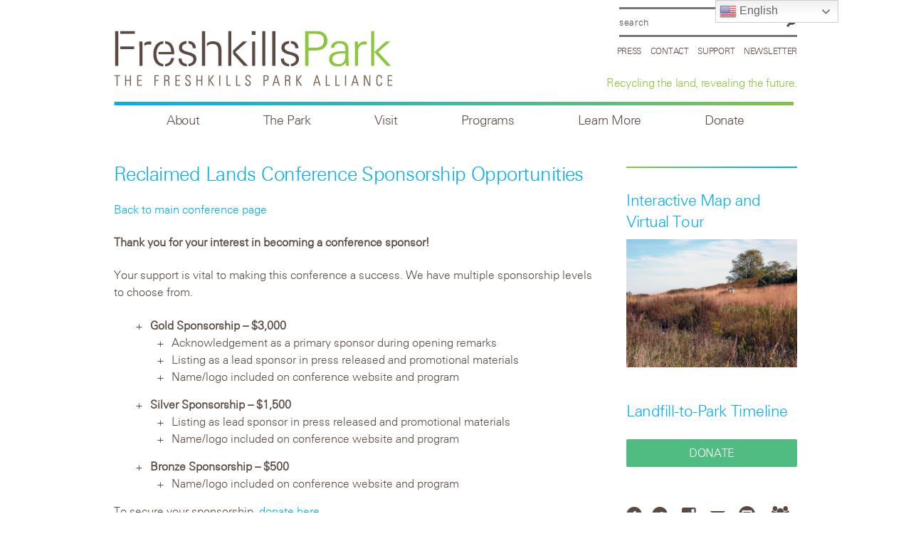

--- FILE ---
content_type: text/html; charset=UTF-8
request_url: https://freshkillspark.org/reclaimed-lands-conference/reclaimed-lands-conference-sponsorship-opportunities
body_size: 11831
content:
<!DOCTYPE html>
<!--[if lt IE 7]><html lang="en-US" class="no-js ie6 oldie"><![endif]-->
<!--[if IE 7]>	 <html lang="en-US" class="no-js ie7 oldie"><![endif]-->
<!--[if IE 8]>	 <html lang="en-US" class="no-js ie8 oldie"><![endif]-->
<!--[if IE 9]>	 <html lang="en-US" class="no-js ie9 oldie"><![endif]-->
<!--[if gt IE 9]><!--><html lang="en-US" class=""> <!--<![endif]-->
<head>
<title>Reclaimed Lands Conference Sponsorship Opportunities &#x2d; Freshkills Park</title>
<meta name="migrated" content="social-ink" />
	<meta http-equiv="content-type" content="text/html; charset=UTF-8" />
	<meta charset="UTF-8" />
	<!--  mobile stuff here -->
		<meta name="viewport" content="width=device-width,initial-scale=1" />
	<!-- End mobile -->
		<link rel="shortcut icon" href="https://freshkillspark.org/wp-content/themes/sink_freshkills/favicon.ico" />
	<link rel="profile" href="https://gmpg.org/xfn/11" />
	<!-- Stylesheets -->
	<link rel="stylesheet" type="text/css" href="https://freshkillspark.org/wp-content/themes/sink_freshkills/js/flexslider.css" media="screen" />
	<link rel="stylesheet" type="text/css" href="https://freshkillspark.org/wp-content/themes/sink_freshkills/style.css" media="screen" />
	<link rel="stylesheet" type="text/css" href="https://freshkillspark.org/wp-content/themes/sink_freshkills/fonts/css/freshkills_icons.css" media="screen" />
	<link rel="stylesheet" type="text/css" href="https://freshkillspark.org/wp-content/themes/sink_freshkills/fonts/stylesheet.css" media="screen" />
	<link rel="stylesheet" type="text/css" href="https://freshkillspark.org/wp-content/themes/sink_freshkills/print.css" media="print" />
	<!--[if lt IE 9]>
		<link rel="stylesheet" href="https://freshkillspark.org/wp-content/themes/sink_freshkills/fonts/fontello2-ie7.css">
		<link rel="stylesheet" href="https://freshkillspark.org/wp-content/themes/sink_freshkills/style-iefixes.css">
		<script>
		   document.createElement('header');
		   document.createElement('nav');
		   document.createElement('section');
		   document.createElement('article');
		   document.createElement('aside');
		    document.createElement('main');
		   document.createElement('footer');
		</script>
	<![endif]-->
		<script>
		  function toggleCodes(on) {
			var obj = document.getElementById('icons');
			if (on) {
			  obj.className += ' codesOn';
			} else {
			  obj.className = obj.className.replace(' codesOn', '');
			}
		  }
		</script>
	<link rel="stylesheet" media="screen and (max-width:767px)" href="https://freshkillspark.org/wp-content/themes/sink_freshkills/style_768max.css" type="text/css" />
				<style>img:is([sizes="auto" i], [sizes^="auto," i]) { contain-intrinsic-size: 3000px 1500px }</style>
	
<!-- The SEO Framework by Sybre Waaijer -->
<meta name="robots" content="max-snippet:-1,max-image-preview:standard,max-video-preview:-1" />
<link rel="canonical" href="https://freshkillspark.org/reclaimed-lands-conference/reclaimed-lands-conference-sponsorship-opportunities" />
<meta name="description" content="Back to main conference page Thank you for your interest in becoming a conference sponsor! Your support is vital to making this conference a success." />
<meta property="og:type" content="website" />
<meta property="og:locale" content="en_US" />
<meta property="og:site_name" content="Freshkills Park" />
<meta property="og:title" content="Reclaimed Lands Conference Sponsorship Opportunities" />
<meta property="og:description" content="Back to main conference page Thank you for your interest in becoming a conference sponsor! Your support is vital to making this conference a success. We have multiple sponsorship levels to choose from." />
<meta property="og:url" content="https://freshkillspark.org/reclaimed-lands-conference/reclaimed-lands-conference-sponsorship-opportunities" />
<meta name="twitter:card" content="summary_large_image" />
<meta name="twitter:title" content="Reclaimed Lands Conference Sponsorship Opportunities" />
<meta name="twitter:description" content="Back to main conference page Thank you for your interest in becoming a conference sponsor! Your support is vital to making this conference a success. We have multiple sponsorship levels to choose from." />
<script type="application/ld+json">{"@context":"https://schema.org","@graph":[{"@type":"WebSite","@id":"https://freshkillspark.org/#/schema/WebSite","url":"https://freshkillspark.org/","name":"Freshkills Park","description":"Recycling the land, revealing the future.","inLanguage":"en-US","potentialAction":{"@type":"SearchAction","target":{"@type":"EntryPoint","urlTemplate":"https://freshkillspark.org/search/{search_term_string}"},"query-input":"required name=search_term_string"},"publisher":{"@type":"Organization","@id":"https://freshkillspark.org/#/schema/Organization","name":"Freshkills Park","url":"https://freshkillspark.org/"}},{"@type":"WebPage","@id":"https://freshkillspark.org/reclaimed-lands-conference/reclaimed-lands-conference-sponsorship-opportunities","url":"https://freshkillspark.org/reclaimed-lands-conference/reclaimed-lands-conference-sponsorship-opportunities","name":"Reclaimed Lands Conference Sponsorship Opportunities &#x2d; Freshkills Park","description":"Back to main conference page Thank you for your interest in becoming a conference sponsor! Your support is vital to making this conference a success.","inLanguage":"en-US","isPartOf":{"@id":"https://freshkillspark.org/#/schema/WebSite"},"breadcrumb":{"@type":"BreadcrumbList","@id":"https://freshkillspark.org/#/schema/BreadcrumbList","itemListElement":[{"@type":"ListItem","position":1,"item":"https://freshkillspark.org/","name":"Freshkills Park"},{"@type":"ListItem","position":2,"item":"https://freshkillspark.org/reclaimed-lands-conference","name":"Reclaimed Lands Conference"},{"@type":"ListItem","position":3,"name":"Reclaimed Lands Conference Sponsorship Opportunities"}]},"potentialAction":{"@type":"ReadAction","target":"https://freshkillspark.org/reclaimed-lands-conference/reclaimed-lands-conference-sponsorship-opportunities"}}]}</script>
<!-- / The SEO Framework by Sybre Waaijer | 12.89ms meta | 6.25ms boot -->

<link rel='dns-prefetch' href='//cdnjs.cloudflare.com' />
<script type="text/javascript">
/* <![CDATA[ */
window._wpemojiSettings = {"baseUrl":"https:\/\/s.w.org\/images\/core\/emoji\/16.0.1\/72x72\/","ext":".png","svgUrl":"https:\/\/s.w.org\/images\/core\/emoji\/16.0.1\/svg\/","svgExt":".svg","source":{"concatemoji":"https:\/\/freshkillspark.org\/wp-includes\/js\/wp-emoji-release.min.js?ver=6.8.2"}};
/*! This file is auto-generated */
!function(s,n){var o,i,e;function c(e){try{var t={supportTests:e,timestamp:(new Date).valueOf()};sessionStorage.setItem(o,JSON.stringify(t))}catch(e){}}function p(e,t,n){e.clearRect(0,0,e.canvas.width,e.canvas.height),e.fillText(t,0,0);var t=new Uint32Array(e.getImageData(0,0,e.canvas.width,e.canvas.height).data),a=(e.clearRect(0,0,e.canvas.width,e.canvas.height),e.fillText(n,0,0),new Uint32Array(e.getImageData(0,0,e.canvas.width,e.canvas.height).data));return t.every(function(e,t){return e===a[t]})}function u(e,t){e.clearRect(0,0,e.canvas.width,e.canvas.height),e.fillText(t,0,0);for(var n=e.getImageData(16,16,1,1),a=0;a<n.data.length;a++)if(0!==n.data[a])return!1;return!0}function f(e,t,n,a){switch(t){case"flag":return n(e,"\ud83c\udff3\ufe0f\u200d\u26a7\ufe0f","\ud83c\udff3\ufe0f\u200b\u26a7\ufe0f")?!1:!n(e,"\ud83c\udde8\ud83c\uddf6","\ud83c\udde8\u200b\ud83c\uddf6")&&!n(e,"\ud83c\udff4\udb40\udc67\udb40\udc62\udb40\udc65\udb40\udc6e\udb40\udc67\udb40\udc7f","\ud83c\udff4\u200b\udb40\udc67\u200b\udb40\udc62\u200b\udb40\udc65\u200b\udb40\udc6e\u200b\udb40\udc67\u200b\udb40\udc7f");case"emoji":return!a(e,"\ud83e\udedf")}return!1}function g(e,t,n,a){var r="undefined"!=typeof WorkerGlobalScope&&self instanceof WorkerGlobalScope?new OffscreenCanvas(300,150):s.createElement("canvas"),o=r.getContext("2d",{willReadFrequently:!0}),i=(o.textBaseline="top",o.font="600 32px Arial",{});return e.forEach(function(e){i[e]=t(o,e,n,a)}),i}function t(e){var t=s.createElement("script");t.src=e,t.defer=!0,s.head.appendChild(t)}"undefined"!=typeof Promise&&(o="wpEmojiSettingsSupports",i=["flag","emoji"],n.supports={everything:!0,everythingExceptFlag:!0},e=new Promise(function(e){s.addEventListener("DOMContentLoaded",e,{once:!0})}),new Promise(function(t){var n=function(){try{var e=JSON.parse(sessionStorage.getItem(o));if("object"==typeof e&&"number"==typeof e.timestamp&&(new Date).valueOf()<e.timestamp+604800&&"object"==typeof e.supportTests)return e.supportTests}catch(e){}return null}();if(!n){if("undefined"!=typeof Worker&&"undefined"!=typeof OffscreenCanvas&&"undefined"!=typeof URL&&URL.createObjectURL&&"undefined"!=typeof Blob)try{var e="postMessage("+g.toString()+"("+[JSON.stringify(i),f.toString(),p.toString(),u.toString()].join(",")+"));",a=new Blob([e],{type:"text/javascript"}),r=new Worker(URL.createObjectURL(a),{name:"wpTestEmojiSupports"});return void(r.onmessage=function(e){c(n=e.data),r.terminate(),t(n)})}catch(e){}c(n=g(i,f,p,u))}t(n)}).then(function(e){for(var t in e)n.supports[t]=e[t],n.supports.everything=n.supports.everything&&n.supports[t],"flag"!==t&&(n.supports.everythingExceptFlag=n.supports.everythingExceptFlag&&n.supports[t]);n.supports.everythingExceptFlag=n.supports.everythingExceptFlag&&!n.supports.flag,n.DOMReady=!1,n.readyCallback=function(){n.DOMReady=!0}}).then(function(){return e}).then(function(){var e;n.supports.everything||(n.readyCallback(),(e=n.source||{}).concatemoji?t(e.concatemoji):e.wpemoji&&e.twemoji&&(t(e.twemoji),t(e.wpemoji)))}))}((window,document),window._wpemojiSettings);
/* ]]> */
</script>
<style id='wp-emoji-styles-inline-css' type='text/css'>

	img.wp-smiley, img.emoji {
		display: inline !important;
		border: none !important;
		box-shadow: none !important;
		height: 1em !important;
		width: 1em !important;
		margin: 0 0.07em !important;
		vertical-align: -0.1em !important;
		background: none !important;
		padding: 0 !important;
	}
</style>
<style id='classic-theme-styles-inline-css' type='text/css'>
/*! This file is auto-generated */
.wp-block-button__link{color:#fff;background-color:#32373c;border-radius:9999px;box-shadow:none;text-decoration:none;padding:calc(.667em + 2px) calc(1.333em + 2px);font-size:1.125em}.wp-block-file__button{background:#32373c;color:#fff;text-decoration:none}
</style>
<link rel='stylesheet' id='contact-form-7-css' href='https://freshkillspark.org/wp-content/plugins/contact-form-7/includes/css/styles.css?ver=6.1.1' type='text/css' media='all' />
<link rel='stylesheet' id='events-manager-css' href='https://freshkillspark.org/wp-content/plugins/events-manager/includes/css/events-manager.min.css?ver=7.1.2' type='text/css' media='all' />
<style id='events-manager-inline-css' type='text/css'>
body .em { --font-family : inherit; --font-weight : inherit; --font-size : 1em; --line-height : inherit; }
</style>
<link rel='stylesheet' id='content-cards-css' href='https://freshkillspark.org/wp-content/plugins/content-cards/skins/default/content-cards.css?ver=6.8.2' type='text/css' media='all' />
<link rel='stylesheet' id='sink-theme-fancybox-css-css' href='https://cdnjs.cloudflare.com/ajax/libs/fancybox/3.4.1/jquery.fancybox.min.css?ver=6.8.2' type='text/css' media='all' />
<script type="text/javascript" src="https://freshkillspark.org/wp-includes/js/jquery/jquery.min.js?ver=3.7.1" id="jquery-core-js"></script>
<script type="text/javascript" src="https://freshkillspark.org/wp-includes/js/jquery/jquery-migrate.min.js?ver=3.4.1" id="jquery-migrate-js"></script>
<script type="text/javascript" src="https://freshkillspark.org/wp-includes/js/jquery/ui/core.min.js?ver=1.13.3" id="jquery-ui-core-js"></script>
<script type="text/javascript" src="https://freshkillspark.org/wp-includes/js/jquery/ui/mouse.min.js?ver=1.13.3" id="jquery-ui-mouse-js"></script>
<script type="text/javascript" src="https://freshkillspark.org/wp-includes/js/jquery/ui/sortable.min.js?ver=1.13.3" id="jquery-ui-sortable-js"></script>
<script type="text/javascript" src="https://freshkillspark.org/wp-includes/js/jquery/ui/datepicker.min.js?ver=1.13.3" id="jquery-ui-datepicker-js"></script>
<script type="text/javascript" id="jquery-ui-datepicker-js-after">
/* <![CDATA[ */
jQuery(function(jQuery){jQuery.datepicker.setDefaults({"closeText":"Close","currentText":"Today","monthNames":["January","February","March","April","May","June","July","August","September","October","November","December"],"monthNamesShort":["Jan","Feb","Mar","Apr","May","Jun","Jul","Aug","Sep","Oct","Nov","Dec"],"nextText":"Next","prevText":"Previous","dayNames":["Sunday","Monday","Tuesday","Wednesday","Thursday","Friday","Saturday"],"dayNamesShort":["Sun","Mon","Tue","Wed","Thu","Fri","Sat"],"dayNamesMin":["S","M","T","W","T","F","S"],"dateFormat":"MM d, yy","firstDay":1,"isRTL":false});});
/* ]]> */
</script>
<script type="text/javascript" src="https://freshkillspark.org/wp-includes/js/jquery/ui/resizable.min.js?ver=1.13.3" id="jquery-ui-resizable-js"></script>
<script type="text/javascript" src="https://freshkillspark.org/wp-includes/js/jquery/ui/draggable.min.js?ver=1.13.3" id="jquery-ui-draggable-js"></script>
<script type="text/javascript" src="https://freshkillspark.org/wp-includes/js/jquery/ui/controlgroup.min.js?ver=1.13.3" id="jquery-ui-controlgroup-js"></script>
<script type="text/javascript" src="https://freshkillspark.org/wp-includes/js/jquery/ui/checkboxradio.min.js?ver=1.13.3" id="jquery-ui-checkboxradio-js"></script>
<script type="text/javascript" src="https://freshkillspark.org/wp-includes/js/jquery/ui/button.min.js?ver=1.13.3" id="jquery-ui-button-js"></script>
<script type="text/javascript" src="https://freshkillspark.org/wp-includes/js/jquery/ui/dialog.min.js?ver=1.13.3" id="jquery-ui-dialog-js"></script>
<script type="text/javascript" id="events-manager-js-extra">
/* <![CDATA[ */
var EM = {"ajaxurl":"https:\/\/freshkillspark.org\/wp-admin\/admin-ajax.php","locationajaxurl":"https:\/\/freshkillspark.org\/wp-admin\/admin-ajax.php?action=locations_search","firstDay":"1","locale":"en","dateFormat":"yy-mm-dd","ui_css":"https:\/\/freshkillspark.org\/wp-content\/plugins\/events-manager\/includes\/css\/jquery-ui\/build.min.css","show24hours":"0","is_ssl":"1","autocomplete_limit":"10","calendar":{"breakpoints":{"small":560,"medium":908,"large":false}},"phone":"","datepicker":{"format":"m\/d\/Y"},"search":{"breakpoints":{"small":650,"medium":850,"full":false}},"url":"https:\/\/freshkillspark.org\/wp-content\/plugins\/events-manager","assets":{"input.em-uploader":{"js":{"em-uploader":{"url":"https:\/\/freshkillspark.org\/wp-content\/plugins\/events-manager\/includes\/js\/em-uploader.js?v=7.1.2","event":"em_uploader_ready"}}},".em-recurrence-sets, .em-timezone":{"js":{"luxon":{"url":"luxon\/luxon.js?v=7.1.2","event":"em_luxon_ready"}}},".em-booking-form, #em-booking-form, .em-booking-recurring, .em-event-booking-form":{"js":{"em-bookings":{"url":"https:\/\/freshkillspark.org\/wp-content\/plugins\/events-manager\/includes\/js\/bookingsform.js?v=7.1.2","event":"em_booking_form_js_loaded"}}},"#em-opt-archetypes":{"js":{"archetypes":"https:\/\/freshkillspark.org\/wp-content\/plugins\/events-manager\/includes\/js\/admin-archetype-editor.js?v=7.1.2","archetypes_ms":"https:\/\/freshkillspark.org\/wp-content\/plugins\/events-manager\/includes\/js\/admin-archetypes.js?v=7.1.2","qs":"qs\/qs.js?v=7.1.2"}}},"cached":"","bookingInProgress":"Please wait while the booking is being submitted.","tickets_save":"Save Ticket","bookingajaxurl":"https:\/\/freshkillspark.org\/wp-admin\/admin-ajax.php","bookings_export_save":"Export Bookings","bookings_settings_save":"Save Settings","booking_delete":"Are you sure you want to delete?","booking_offset":"30","bookings":{"submit_button":{"text":{"default":"Send your booking","free":"Send your booking","payment":"Send your booking","processing":"Processing ..."}},"update_listener":""},"bb_full":"Sold Out","bb_book":"Book Now","bb_booking":"Booking...","bb_booked":"Booking Submitted","bb_error":"Booking Error. Try again?","bb_cancel":"Cancel","bb_canceling":"Canceling...","bb_cancelled":"Cancelled","bb_cancel_error":"Cancellation Error. Try again?","txt_search":"Search","txt_searching":"Searching...","txt_loading":"Loading...","disable_bookings_warning":"Are you sure you want to disable bookings? If you do this and save, you will lose all previous bookings. If you wish to prevent further bookings, reduce the number of spaces available to the amount of bookings you currently have","booking_warning_cancel":"Are you sure you want to cancel your booking?"};
/* ]]> */
</script>
<script type="text/javascript" src="https://freshkillspark.org/wp-content/plugins/events-manager/includes/js/events-manager.js?ver=7.1.2" id="events-manager-js"></script>
<script type="text/javascript" src="https://cdnjs.cloudflare.com/ajax/libs/fancybox/3.4.1/jquery.fancybox.min.js?ver=6.8.2" id="sink-theme-fancybox-js-js"></script>
<link rel="https://api.w.org/" href="https://freshkillspark.org/wp-json/" /><link rel="alternate" title="JSON" type="application/json" href="https://freshkillspark.org/wp-json/wp/v2/pages/20461" /><link rel="alternate" title="oEmbed (JSON)" type="application/json+oembed" href="https://freshkillspark.org/wp-json/oembed/1.0/embed?url=https%3A%2F%2Ffreshkillspark.org%2Freclaimed-lands-conference%2Freclaimed-lands-conference-sponsorship-opportunities" />
<link rel="alternate" title="oEmbed (XML)" type="text/xml+oembed" href="https://freshkillspark.org/wp-json/oembed/1.0/embed?url=https%3A%2F%2Ffreshkillspark.org%2Freclaimed-lands-conference%2Freclaimed-lands-conference-sponsorship-opportunities&#038;format=xml" />
	<meta name='dev-migrated' content='social-ink' />
   <!-- Google tag (gtag.js) Social Ink Automated -->
   <script async src="https://www.googletagmanager.com/gtag/js?id=G-7P0SH2X7G8"></script>
   <script>
      window.dataLayer = window.dataLayer || [];
      function gtag(){dataLayer.push(arguments);}
      gtag('js', new Date());

      gtag('config', 'G-7P0SH2X7G8');
   </script>
		
					<!-- start sinking dropdowns by yonatan reinberg/social ink (c) 2014 - https://social-ink.net; -->
						<script type="text/javascript">
							/* <![CDATA[ */
							var sinkingdropdowns = {	"reveal_action":'hover',
														"prevent_top_clicks":'allow',
														"responsive_break":'800'	};
							/* ]]> */				
						</script>

						<!--[if IE 7]>
							<script type="text/javascript" src="https://freshkillspark.org/wp-content/plugins/sinking-dropdowns/js/sinking_dropdowns.ie7fix.js"></script>
						<![endif]-->
						
						<script type="text/javascript" src="https://freshkillspark.org/wp-content/plugins/sinking-dropdowns/js/sinking_dropdowns.min.js"></script>
						<link rel="stylesheet" type="text/css" href="https://freshkillspark.org/wp-content/plugins/sinking-dropdowns/css/sinking_dropdowns.css" media="screen" />

						 <style type="text/css">
													 </style>
						
					<!-- end sinking dropdowns by yonatan reinberg/social ink (c) 2014 - https://social-ink.net; -->					
				<script type="text/javascript">
(function(url){
	if(/(?:Chrome\/26\.0\.1410\.63 Safari\/537\.31|WordfenceTestMonBot)/.test(navigator.userAgent)){ return; }
	var addEvent = function(evt, handler) {
		if (window.addEventListener) {
			document.addEventListener(evt, handler, false);
		} else if (window.attachEvent) {
			document.attachEvent('on' + evt, handler);
		}
	};
	var removeEvent = function(evt, handler) {
		if (window.removeEventListener) {
			document.removeEventListener(evt, handler, false);
		} else if (window.detachEvent) {
			document.detachEvent('on' + evt, handler);
		}
	};
	var evts = 'contextmenu dblclick drag dragend dragenter dragleave dragover dragstart drop keydown keypress keyup mousedown mousemove mouseout mouseover mouseup mousewheel scroll'.split(' ');
	var logHuman = function() {
		if (window.wfLogHumanRan) { return; }
		window.wfLogHumanRan = true;
		var wfscr = document.createElement('script');
		wfscr.type = 'text/javascript';
		wfscr.async = true;
		wfscr.src = url + '&r=' + Math.random();
		(document.getElementsByTagName('head')[0]||document.getElementsByTagName('body')[0]).appendChild(wfscr);
		for (var i = 0; i < evts.length; i++) {
			removeEvent(evts[i], logHuman);
		}
	};
	for (var i = 0; i < evts.length; i++) {
		addEvent(evts[i], logHuman);
	}
})('//freshkillspark.org/?wordfence_lh=1&hid=E8B85B3D19371BC6811A6C1C55412D61');
</script></head>
	<body data-rsssl=1 class="wp-singular page-template-default page page-id-20461 page-child parent-pageid-19922 wp-theme-sink_freshkills social-ink-site-container">
		<!-- facebook -->
		<div id="fb-root"></div>
		<script>(function(d, s, id) {
		  var js, fjs = d.getElementsByTagName(s)[0];
		  if (d.getElementById(id)) return;
		  js = d.createElement(s); js.id = id;
		  js.src = "//connect.facebook.net/en_US/sdk.js#xfbml=1&version=v2.6&appId=127069800758038";
		  fjs.parentNode.insertBefore(js, fjs);
		}(document, 'script', 'facebook-jssdk'));</script>
		<div id="container">
			<div class="centering_box">
			<div id="header">
				<div class="header_inner">
	
	<div class="search_container">
 
	<form action="https://freshkillspark.org" method="get">
		<input value="Search" title="Search" name="s" class="search_input clearMeFocus"  />
		<input type="hidden" id="searchsubmit" />
	</form>
	
	<div class="headermenu fancyfont menu_horizontal">
			<ul id="menu-top" class="menu"><li id="menu-item-12418" class="menu-item menu-item-type-post_type menu-item-object-page menu-item-12418"><a href="https://freshkillspark.org/homepage/press-inquiries">Press</a></li>
<li id="menu-item-772" class="menu-item menu-item-type-post_type menu-item-object-page menu-item-772"><a href="https://freshkillspark.org/contact">Contact</a></li>
<li id="menu-item-771" class="menu-item menu-item-type-custom menu-item-object-custom menu-item-771"><a href="https://freshkillspark.org/support">Support</a></li>
<li id="menu-item-18944" class="menu-item menu-item-type-custom menu-item-object-custom menu-item-18944"><a href="https://freshkillspark.org/newsletter">Newsletter</a></li>
</ul>	</div>
	
	<div class="tagline"><h2>Recycling the land, revealing the future.</h2></div>
	
</div>	
	<div class="logo">
		<a href="https://freshkillspark.org/"><img src="https://freshkillspark.org/wp-content/themes/sink_freshkills/images/logo.png" title="Freshkills Park - Recycling the land, revealing the future." alt="Reclaimed Lands Conference Sponsorship Opportunities &#x2d; Freshkills Park - Recycling the land, revealing the future." /></a>
	</div>
	
	<div class="tagline mobileonly">
		<h2>Recycling the land, revealing the future.</h2>
		<div class="mobile_nav"><a href="" class="icon-menu menu_toggle">Explore</a></div>
	</div>

	<div class="clearfix"></div>
	
	<div class="topmenu menu_horizontal fancyfont desktoponly">
		<div class="sink_dropdown_container no-js"><ul id="menu-main" class="sink_dropdown"><li id="menu-item-13459" class="menu-item menu-item-type-post_type menu-item-object-page menu-item-has-children menu-item-13459"><a href="https://freshkillspark.org/mission">About</a>
<ul class="sub-menu">
	<li id="menu-item-13460" class="menu-item menu-item-type-post_type menu-item-object-page menu-item-13460"><a href="https://freshkillspark.org/mission">Alliance Mission</a></li>
	<li id="menu-item-863" class="menu-item menu-item-type-custom menu-item-object-custom menu-item-863"><a href="https://freshkillspark.org/role/board">Board</a></li>
	<li id="menu-item-39991" class="menu-item menu-item-type-custom menu-item-object-custom menu-item-39991"><a href="https://freshkillspark.org/role/staff">Staff</a></li>
	<li id="menu-item-18526" class="menu-item menu-item-type-post_type menu-item-object-page menu-item-18526"><a href="https://freshkillspark.org/mission/annual-report">Annual Report</a></li>
	<li id="menu-item-811" class="menu-item menu-item-type-post_type menu-item-object-page menu-item-811"><a href="https://freshkillspark.org/the-park/partner-organizations">Park Partners</a></li>
	<li id="menu-item-25468" class="menu-item menu-item-type-custom menu-item-object-custom menu-item-25468"><a href="https://freshkillspark.org/the-park/donors">Donors + Sponsors</a></li>
	<li id="menu-item-27149" class="menu-item menu-item-type-custom menu-item-object-custom menu-item-27149"><a href="https://freshkillspark.org/mission/support">Support the Park</a></li>
	<li id="menu-item-21469" class="menu-item menu-item-type-custom menu-item-object-custom menu-item-21469"><a href="https://freshkillspark.org/product">Products</a></li>
</ul>
</li>
<li id="menu-item-838" class="menu-item menu-item-type-post_type menu-item-object-page menu-item-has-children menu-item-838"><a href="https://freshkillspark.org/the-park/the-park-plan">The Park</a>
<ul class="sub-menu">
	<li id="menu-item-826" class="menu-item menu-item-type-post_type menu-item-object-page menu-item-826"><a href="https://freshkillspark.org/the-park/the-park-plan">The Park Plan</a></li>
	<li id="menu-item-815" class="menu-item menu-item-type-custom menu-item-object-custom menu-item-815"><a href="https://freshkillspark.org/design-construction">Design + Construction</a></li>
	<li id="menu-item-16792" class="menu-item menu-item-type-custom menu-item-object-custom menu-item-16792"><a href="https://freshkillspark.org/landfill-engineering">Landfill Engineering</a></li>
	<li id="menu-item-969" class="menu-item menu-item-type-post_type menu-item-object-page menu-item-969"><a href="https://freshkillspark.org/the-park/public-review">Public Review</a></li>
	<li id="menu-item-16583" class="menu-item menu-item-type-custom menu-item-object-custom menu-item-16583"><a href="http://timeline.freshkillspark.org/">Landfill-to-Park Timeline</a></li>
</ul>
</li>
<li id="menu-item-16966" class="menu-item menu-item-type-post_type menu-item-object-page menu-item-has-children menu-item-16966"><a href="https://freshkillspark.org/calendar">Visit</a>
<ul class="sub-menu">
	<li id="menu-item-12843" class="menu-item menu-item-type-custom menu-item-object-custom menu-item-12843"><a href="https://freshkillspark.org/calendar">Calendar</a></li>
	<li id="menu-item-22122" class="menu-item menu-item-type-post_type menu-item-object-page menu-item-22122"><a href="https://freshkillspark.org/tour-information">Group Tours</a></li>
	<li id="menu-item-23511" class="menu-item menu-item-type-custom menu-item-object-custom menu-item-23511"><a href="https://freshkillspark.org/education-lesson-pla">Field Trips &#038; Virtual Presentations</a></li>
	<li id="menu-item-1028" class="menu-item menu-item-type-post_type menu-item-object-tours menu-item-1028"><a href="https://freshkillspark.org/tours/tours">Interactive Map and Virtual Tour</a></li>
	<li id="menu-item-20527" class="menu-item menu-item-type-post_type menu-item-object-page menu-item-20527"><a href="https://freshkillspark.org/studio-gallery">Studio + Gallery</a></li>
</ul>
</li>
<li id="menu-item-19541" class="menu-item menu-item-type-custom menu-item-object-custom menu-item-has-children menu-item-19541"><a>Programs</a>
<ul class="sub-menu">
	<li id="menu-item-12435" class="menu-item menu-item-type-custom menu-item-object-custom menu-item-12435"><a href="https://freshkillspark.org/os-art">Art Projects</a></li>
	<li id="menu-item-12408" class="menu-item menu-item-type-custom menu-item-object-custom menu-item-12408"><a href="https://freshkillspark.org/scientific-research">Scientific Research</a></li>
	<li id="menu-item-13088" class="menu-item menu-item-type-custom menu-item-object-custom menu-item-13088"><a href="https://freshkillspark.org/education-lesson-pla">Education Program</a></li>
	<li id="menu-item-12281" class="menu-item menu-item-type-post_type menu-item-object-page menu-item-12281"><a href="https://freshkillspark.org/volunteer">Volunteer</a></li>
	<li id="menu-item-17069" class="menu-item menu-item-type-post_type menu-item-object-page menu-item-17069"><a href="https://freshkillspark.org/activity-application">Media and Special Event Application</a></li>
</ul>
</li>
<li id="menu-item-13513" class="menu-item menu-item-type-custom menu-item-object-custom menu-item-has-children menu-item-13513"><a>Learn More</a>
<ul class="sub-menu">
	<li id="menu-item-12405" class="menu-item menu-item-type-taxonomy menu-item-object-category menu-item-12405"><a href="https://freshkillspark.org/category/blog">Blog</a></li>
	<li id="menu-item-13326" class="menu-item menu-item-type-post_type menu-item-object-page menu-item-13326"><a href="https://freshkillspark.org/the-park/faqs">FAQs</a></li>
	<li id="menu-item-16293" class="menu-item menu-item-type-post_type menu-item-object-page menu-item-16293"><a href="https://freshkillspark.org/selected-press">Selected Press</a></li>
	<li id="menu-item-23639" class="menu-item menu-item-type-custom menu-item-object-custom menu-item-23639"><a href="https://www.freshkillspark.org/videos">Videos</a></li>
	<li id="menu-item-15170" class="menu-item menu-item-type-post_type menu-item-object-page menu-item-15170"><a href="https://freshkillspark.org/opportunities">Opportunities</a></li>
	<li id="menu-item-19437" class="menu-item menu-item-type-post_type menu-item-object-page menu-item-19437"><a href="https://freshkillspark.org/contact">Contact</a></li>
	<li id="menu-item-28185" class="menu-item menu-item-type-post_type menu-item-object-page menu-item-28185"><a href="https://freshkillspark.org/espanol">Freshkills Park en Espanol</a></li>
</ul>
</li>
<li id="menu-item-42774" class="menu-item menu-item-type-post_type menu-item-object-page menu-item-42774"><a href="https://freshkillspark.org/donate">Donate</a></li>
</ul></div>	</div>		

</div>			</div><div id="page_reclaimed-" class="onepage innerpage">
	<div class="content">
		 
			<h1>Reclaimed Lands Conference Sponsorship Opportunities</h1>
			<p><a href="https://freshkillspark.org/reclaimed-lands-conference">Back to main conference page</a></p>
<p><strong>Thank you for your interest in becoming a conference sponsor!</strong></p>
<p>Your support is vital to making this conference a success. We have multiple sponsorship levels to choose from.</p>
<ul>
<li><strong>Gold Sponsorship &#8211; $3,000</strong>
<ul>
<li>Acknowledgement as a primary sponsor during opening remarks</li>
<li>Listing as a lead sponsor in press released and promotional materials</li>
<li>Name/logo included on conference website and program</li>
</ul>
</li>
</ul>
<ul>
<li><strong>Silver Sponsorship &#8211; $1,500</strong>
<ul>
<li>Listing as lead sponsor in press released and promotional materials</li>
<li>Name/logo included on conference website and program</li>
</ul>
</li>
</ul>
<ul>
<li><strong>Bronze Sponsorship &#8211; $500</strong>
<ul>
<li>Name/logo included on conference website and program</li>
</ul>
</li>
</ul>
<p>To secure your sponsorship, <a href="https://freshkillsparkalliance.kindful.com/?campaign=288762">donate here</a>.</p>
<p>Please email Eloise Hirsh at <a href="mailto:eloise.hirsh@parks.nyc.gov">eloise.hirsh@parks.nyc.gov</a> with any questions.</p>
<p><a href="https://freshkillspark.org/reclaimed-lands-conference">Back to main conference page</a></p>
			</div>
	<div class="sidebar">
<div class="sidebar_module module">
	<div class="module_title">
		<h4></h4>
	</div>
	<div class="module_content">
		<ul class="sidebar_menu">
					</ul>
	</div>
</div>
<div class="sidebar_module">
	<h5><a href="https://freshkillspark.org/tours/tours">Interactive Map and Virtual Tour</a></h5>
	<div class="col_content">
		<a href="https://freshkillspark.org/tours/tours"><img width="672" height="504" src="https://freshkillspark.org/wp-content/uploads/2013/06/12.-P1010115-e1417537676626.jpg" class="attachment-post-thumbnail size-post-thumbnail wp-post-image" alt="" decoding="async" loading="lazy" /></a>
	</div>
</div>
<div class="sidebar_module">
	<h5><a href="http://timeline.freshkillspark.org/">Landfill-to-Park Timeline</h5>
		<div class="col_content">
			<a class="button button_green fancyfont" href="https://freshkillspark.org/donate">Donate</a>
		</div>
	</div>
	<div class="sidebar_module menu_horizontal">
		<ul id="" class="menu_horizontal social">
			<li id="menu-item-788 facebook" class="facebook menu-item menu-item-type-custom menu-item-object-custom menu-item-788 first_item"><a href="https://www.facebook.com/freshkillspark" onclick="_gaq.push(['_trackEvent', 'outbound-widget', 'https://www.facebook.com/freshkillspark', 'Facebook']);"></a></li>
			<li id="menu-item-789 twitter" class="twitter menu-item menu-item-type-custom menu-item-object-custom menu-item-789"><a href="https://twitter.com/freshkillspark" onclick="_gaq.push(['_trackEvent', 'outbound-widget', 'https://twitter.com/freshkillspark', 'Twitter']);"></a></li>
			<li id="menu-item-15531 instagram" class="instagram icon-instagramm menu-item menu-item-type-custom menu-item-object-custom menu-item-15531"><a href="https://instagram.com/freshkillspark/" onclick="_gaq.push(['_trackEvent', 'outbound-widget', 'https://instagram.com/freshkillspark/', 'Instagram']);"></a></li>
			<li id="menu-item-791 email_newsletter" class="email_newsletter fancybox menu-item menu-item-type-custom menu-item-object-custom menu-item-791"><a href="#mc_join"></a></li>
			<li id="menu-item-12637 videos" class="videos icon-video-circled menu-item menu-item-type-post_type menu-item-object-page menu-item-12637"><a href="https://freshkillspark.org/videos"></a></li>
			<li id="menu-item-12636 blog" class="blog icon-users menu-item menu-item-type-custom menu-item-object-custom menu-item-12636 last_item"><a href="https://freshkillspark.org/category/blog"></a></li>
		</ul>
	</div>
</div> </div>
<div class="clearfix"></div>
		</div> <!-- close the centering_box div -->
		<div id="subfooter">
				<div class="subfooter_inner centering_box">
		<div class="subfooter_banner fancyfont menu_horizontal">
			<span class="subfooter_banner_title">Discover More!</span>
			<ul id="menu-discover-more" class="menu"><li id="menu-item-23614" class="menu-item menu-item-type-custom menu-item-object-custom menu-item-23614"><a href="https://www.freshkillspark.org/videos">Videos</a></li>
<li id="menu-item-17387" class="menu-item menu-item-type-custom menu-item-object-custom menu-item-17387"><a href="https://freshkillspark.org/calendar">Calendar</a></li>
<li id="menu-item-21475" class="menu-item menu-item-type-custom menu-item-object-custom menu-item-21475"><a href="https://freshkillspark.org/product">Products</a></li>
<li id="menu-item-18943" class="menu-item menu-item-type-custom menu-item-object-custom menu-item-18943"><a href="https://freshkillspark.org/newsletter">Updates</a></li>
</ul>			<div class="clearfix"></div>
		</div>
		<div class="subfooter_cols">
			<div class="centerheader"><h2>Resources</h2></div>
			<div class="divider"></div>
								<div class="subfooter_col col1 designers-planners">
						<h3><i class="icon-pin"></i>Get Involved</h3>
						<ul id="menu-designers-planners" class="menu"><li id="menu-item-12590" class="menu-item menu-item-type-post_type menu-item-object-page menu-item-12590"><a href="https://freshkillspark.org/make-art-proposal">Make an Art Proposal</a></li>
<li id="menu-item-12591" class="menu-item menu-item-type-post_type menu-item-object-page menu-item-12591"><a href="https://freshkillspark.org/science/make-proposal">Submit a Research Inquiry</a></li>
<li id="menu-item-12970" class="menu-item menu-item-type-post_type menu-item-object-page menu-item-12970"><a href="https://freshkillspark.org/volunteer">Volunteer</a></li>
<li id="menu-item-20525" class="menu-item menu-item-type-post_type menu-item-object-page menu-item-20525"><a href="https://freshkillspark.org/opportunities">Opportunities</a></li>
<li id="menu-item-24415" class="menu-item menu-item-type-post_type menu-item-object-page menu-item-24415"><a href="https://freshkillspark.org/?page_id=24377">Donate</a></li>
<li id="menu-item-19441" class="menu-item menu-item-type-post_type menu-item-object-page menu-item-19441"><a href="https://freshkillspark.org/activity-application">Media and Special Event Application</a></li>
</ul>					</div>
								<div class="subfooter_col col2 friends-neighbors">
						<h3><i class="icon-users"></i>Explore</h3>
						<ul id="menu-friends-neighbors" class="menu"><li id="menu-item-19442" class="menu-item menu-item-type-post_type menu-item-object-page menu-item-19442"><a href="https://freshkillspark.org/the-park/faqs">FAQs</a></li>
<li id="menu-item-19443" class="menu-item menu-item-type-post_type menu-item-object-page menu-item-19443"><a href="https://freshkillspark.org/the-park/the-park-plan">The Park Plan</a></li>
<li id="menu-item-19445" class="menu-item menu-item-type-post_type menu-item-object-page menu-item-19445"><a href="https://freshkillspark.org/the-park/landfill-engineering">Landfill Engineering</a></li>
<li id="menu-item-16797" class="menu-item menu-item-type-custom menu-item-object-custom menu-item-16797"><a href="http://timeline.freshkillspark.org/">Landfill-to-Park Timeline</a></li>
<li id="menu-item-19446" class="menu-item menu-item-type-custom menu-item-object-custom menu-item-19446"><a href="https://freshkillspark.org/design-construction">Design + Construction</a></li>
</ul>					</div>
								<div class="subfooter_col col3 explorers">
						<h3><i class="icon-map"></i>Reach Out</h3>
						<ul id="menu-explorers" class="menu"><li id="menu-item-19452" class="menu-item menu-item-type-post_type menu-item-object-page menu-item-19452"><a href="https://freshkillspark.org/homepage/press-inquiries">Press Inquiries</a></li>
<li id="menu-item-19451" class="menu-item menu-item-type-post_type menu-item-object-page menu-item-19451"><a href="https://freshkillspark.org/contact">Contact</a></li>
<li id="menu-item-19453" class="menu-item menu-item-type-custom menu-item-object-custom menu-item-19453"><a href="https://freshkillspark.org/newsletter">Newsletter</a></li>
<li id="menu-item-16800" class="menu-item menu-item-type-custom menu-item-object-custom menu-item-16800"><a href="https://freshkillspark.org/calendar">Calendar</a></li>
<li id="menu-item-13524" class="menu-item menu-item-type-custom menu-item-object-custom menu-item-13524"><a href="https://freshkillspark.org/category/blog">Freshkills Park Blog</a></li>
</ul>					</div>
						<div class="clearfix"></div>
		</div>
	</div>		</div>
		<div id="footer">
			<div class="footer_inner centering_box">
	<div class="footermenu menu_horizontal footer_col fancyfont">
		<div class="desktoponly">
			<ul id="menu-footer" class="menu"><li id="menu-item-792" class="menu-item menu-item-type-post_type menu-item-object-page menu-item-home menu-item-792"><a href="https://freshkillspark.org/">Homepage</a></li>
<li id="menu-item-793" class="menu-item menu-item-type-post_type menu-item-object-page menu-item-793"><a href="https://freshkillspark.org/contact">Contact</a></li>
</ul>		</div>
		<div class="mobileonly">
			<select class="mobile_nav">
										<option value="https://freshkillspark.org/" >Go to: Homepage</option>
										<option value="https://freshkillspark.org/contact" >Go to: Contact</option>
							</select>		
		</div>
		<div class="footer_partners footer_col menu_horizontal">
			<h4>Freshkills Park Project Partners</h4>
			<ul>
									<li><a title="Visit New York City Department of Parks & Recreation" href="http://www.nycgovparks.org/"><img src="https://freshkillspark.org/wp-content/uploads/2013/06/logo_parks.png" alt="New York City Department of Parks & Recreation"></a></li>
									<li><a title="Visit DSNY - The City of New York Department of Sanitation" href="http://www.nyc.gov/dsny"><img src="https://freshkillspark.org/wp-content/uploads/2013/06/10-26-15-Caduceus-Color-FINAL_crop-01.png" alt="DSNY - The City of New York Department of Sanitation"></a></li>
							</ul>
		</div>
		<div class="footer_sponsor footer_col last_item">
			<h4>Website generously sponsored by:</h4>
			<ul>
				<li><a href="http://www.rcsf.org/"><img src="https://freshkillspark.org/wp-content/themes/sink_freshkills/images/logo_rcsf.png" title="Richmond County Savings Foundation" alt="Richmond County Savings Foundation" /></a></li>
			</ul>
		</div>
		<div class="clearfix"></div>
	</div>	
	<div class="footercredits sitecredits footer_col">
		<h3>Stay Connected</h3>
			<ul id="menu-stay-connected" class="menu"><li id="menu-item-788" class="menu-item menu-item-type-custom menu-item-object-custom menu-item-788"><a href="https://www.facebook.com/freshkillspark">Facebook</a></li>
<li id="menu-item-789" class="menu-item menu-item-type-custom menu-item-object-custom menu-item-789"><a href="https://twitter.com/freshkillspark">Twitter</a></li>
<li id="menu-item-15531" class="icon-instagramm menu-item menu-item-type-custom menu-item-object-custom menu-item-15531"><a href="https://instagram.com/freshkillspark/">Instagram</a></li>
<li id="menu-item-791" class="fancybox menu-item menu-item-type-custom menu-item-object-custom menu-item-791"><a href="#mc_join">Email Newsletter</a></li>
<li id="menu-item-12636" class="icon-users menu-item menu-item-type-custom menu-item-object-custom menu-item-12636"><a href="https://freshkillspark.org/category/blog">Blog</a></li>
</ul>		
	</div>	
	<div class="clearfix"></div>
	<div class="footercredits sinkcredits fancyfont">
		<p><a href="http://social-ink.net" title="This site proudly designed and developed by Social Ink, Brooklyn-based outfit that works with nonprofits & foundations, educators & creatives and businesses large and small.">Site designed and developed by Social Ink</a> <a href="https://plus.google.com/114408881998058377701" rel="publisher">[+]</a></p>
	</div>
</div>		</div>
		<div class="debug">
			<div id="mc_join"><!-- Begin MailChimp Signup Form -->

<div id="mc_embed_signup" class="fancyfont">
	<h3>Join our Mailing List</h3>
<form action="//freshkillspark.us3.list-manage.com/subscribe/post?u=c547389698328d6bd3135a00f&amp;id=056a00560d" method="post" id="mc-embedded-subscribe-form" name="mc-embedded-subscribe-form" class="validate" target="_blank" novalidate>
    <div id="mc_embed_signup_scroll">
	<h2>Subscribe to our mailing list</h2>
<div class="indicates-required"><span class="asterisk">*</span> indicates required</div>
<div class="mc-field-group">
	<label for="mce-EMAIL">Email Address  <span class="asterisk">*</span>
</label>
	<input type="email" value="" name="EMAIL" class="required email" id="mce-EMAIL">
</div>
<div class="mc-field-group">
	<label for="mce-FNAME">First Name </label>
	<input type="text" value="" name="FNAME" class="" id="mce-FNAME">
</div>
<div class="mc-field-group">
	<label for="mce-LNAME">Last Name </label>
	<input type="text" value="" name="LNAME" class="" id="mce-LNAME">
</div>
<div class="mc-field-group">
	<label for="mce-ZIPCODE">Zip Code </label>
	<input type="text" value="" name="ZIPCODE" class="" id="mce-ZIPCODE">
</div>
	<div id="mce-responses" class="clear">
		<div class="response" id="mce-error-response" style="display:none"></div>
		<div class="response" id="mce-success-response" style="display:none"></div>
	</div>    <!-- real people should not fill this in and expect good things - do not remove this or risk form bot signups-->
    <div style="position: absolute; left: -5000px;"><input type="text" name="b_c547389698328d6bd3135a00f_056a00560d" tabindex="-1" value=""></div>
    <div class="clear"><input type="submit" value="Subscribe" name="subscribe" id="mc-embedded-subscribe" class="button_green button"></div>
    </div>
</form>
</div><script type='text/javascript' src='//s3.amazonaws.com/downloads.mailchimp.com/js/mc-validate.js'></script><script type='text/javascript'>(function($) {window.fnames = new Array(); window.ftypes = new Array();fnames[0]='EMAIL';ftypes[0]='email';fnames[1]='FNAME';ftypes[1]='text';fnames[2]='LNAME';ftypes[2]='text';fnames[3]='ZIPCODE';ftypes[3]='text';}(jQuery));var $mcj = jQuery.noConflict(true);</script>
<!--End mc_embed_signup--></div>
		</div>
		<!-- Extra javascripts -->
		<script type="text/javascript" src="https://freshkillspark.org/wp-content/themes/sink_freshkills/js/jquery.infinitescroll.js"></script>
		<script type="text/javascript" src="https://freshkillspark.org/wp-content/themes/sink_freshkills/js/jquery.flexslider-min.js"></script>
		<script type="text/javascript" src="https://freshkillspark.org/wp-content/themes/sink_freshkills/js/social_ink.js"></script>
		<script type="speculationrules">
{"prefetch":[{"source":"document","where":{"and":[{"href_matches":"\/*"},{"not":{"href_matches":["\/wp-*.php","\/wp-admin\/*","\/wp-content\/uploads\/*","\/wp-content\/*","\/wp-content\/plugins\/*","\/wp-content\/themes\/sink_freshkills\/*","\/*\\?(.+)"]}},{"not":{"selector_matches":"a[rel~=\"nofollow\"]"}},{"not":{"selector_matches":".no-prefetch, .no-prefetch a"}}]},"eagerness":"conservative"}]}
</script>
		<script type="text/javascript">
			(function() {
				let targetObjectName = 'EM';
				if ( typeof window[targetObjectName] === 'object' && window[targetObjectName] !== null ) {
					Object.assign( window[targetObjectName], []);
				} else {
					console.warn( 'Could not merge extra data: window.' + targetObjectName + ' not found or not an object.' );
				}
			})();
		</script>
		<div class="gtranslate_wrapper" id="gt-wrapper-47607312"></div><script type="text/javascript" src="https://freshkillspark.org/wp-includes/js/comment-reply.min.js?ver=6.8.2" id="comment-reply-js" async="async" data-wp-strategy="async"></script>
<script type="text/javascript" src="https://freshkillspark.org/wp-includes/js/dist/hooks.min.js?ver=4d63a3d491d11ffd8ac6" id="wp-hooks-js"></script>
<script type="text/javascript" src="https://freshkillspark.org/wp-includes/js/dist/i18n.min.js?ver=5e580eb46a90c2b997e6" id="wp-i18n-js"></script>
<script type="text/javascript" id="wp-i18n-js-after">
/* <![CDATA[ */
wp.i18n.setLocaleData( { 'text direction\u0004ltr': [ 'ltr' ] } );
/* ]]> */
</script>
<script type="text/javascript" src="https://freshkillspark.org/wp-content/plugins/contact-form-7/includes/swv/js/index.js?ver=6.1.1" id="swv-js"></script>
<script type="text/javascript" id="contact-form-7-js-before">
/* <![CDATA[ */
var wpcf7 = {
    "api": {
        "root": "https:\/\/freshkillspark.org\/wp-json\/",
        "namespace": "contact-form-7\/v1"
    }
};
/* ]]> */
</script>
<script type="text/javascript" src="https://freshkillspark.org/wp-content/plugins/contact-form-7/includes/js/index.js?ver=6.1.1" id="contact-form-7-js"></script>
<script type="text/javascript" src="https://www.google.com/recaptcha/api.js?render=6LeA5IYUAAAAAD15zUFObqdhW3MEwQ9PMZBasPie&amp;ver=3.0" id="google-recaptcha-js"></script>
<script type="text/javascript" src="https://freshkillspark.org/wp-includes/js/dist/vendor/wp-polyfill.min.js?ver=3.15.0" id="wp-polyfill-js"></script>
<script type="text/javascript" id="wpcf7-recaptcha-js-before">
/* <![CDATA[ */
var wpcf7_recaptcha = {
    "sitekey": "6LeA5IYUAAAAAD15zUFObqdhW3MEwQ9PMZBasPie",
    "actions": {
        "homepage": "homepage",
        "contactform": "contactform"
    }
};
/* ]]> */
</script>
<script type="text/javascript" src="https://freshkillspark.org/wp-content/plugins/contact-form-7/modules/recaptcha/index.js?ver=6.1.1" id="wpcf7-recaptcha-js"></script>
<script type="text/javascript" id="gt_widget_script_47607312-js-before">
/* <![CDATA[ */
window.gtranslateSettings = /* document.write */ window.gtranslateSettings || {};window.gtranslateSettings['47607312'] = {"default_language":"en","languages":["zh-CN","en","de","it","ru","es"],"url_structure":"none","flag_style":"3d","flag_size":24,"wrapper_selector":"#gt-wrapper-47607312","alt_flags":{"en":"usa"},"switcher_open_direction":"top","switcher_horizontal_position":"right","switcher_vertical_position":"top","switcher_text_color":"#666666","switcher_arrow_color":"#666666","switcher_border_color":"#cccccc","switcher_background_color":"#ffffff","switcher_background_shadow_color":"#efefef","switcher_background_hover_color":"#f0f0f0","dropdown_text_color":"#000000","dropdown_hover_color":"#ffffff","dropdown_background_color":"#eeeeee","flags_location":"\/wp-content\/plugins\/gtranslate\/flags\/"};
/* ]]> */
</script><script src="https://freshkillspark.org/wp-content/plugins/gtranslate/js/dwf.js?ver=6.8.2" data-no-optimize="1" data-no-minify="1" data-gt-orig-url="/reclaimed-lands-conference/reclaimed-lands-conference-sponsorship-opportunities" data-gt-orig-domain="freshkillspark.org" data-gt-widget-id="47607312" defer></script>		</div> <!-- close the container div -->
	</body>
</html>

--- FILE ---
content_type: text/html; charset=utf-8
request_url: https://www.google.com/recaptcha/api2/anchor?ar=1&k=6LeA5IYUAAAAAD15zUFObqdhW3MEwQ9PMZBasPie&co=aHR0cHM6Ly9mcmVzaGtpbGxzcGFyay5vcmc6NDQz&hl=en&v=PoyoqOPhxBO7pBk68S4YbpHZ&size=invisible&anchor-ms=20000&execute-ms=30000&cb=97gaje22xqzf
body_size: 49831
content:
<!DOCTYPE HTML><html dir="ltr" lang="en"><head><meta http-equiv="Content-Type" content="text/html; charset=UTF-8">
<meta http-equiv="X-UA-Compatible" content="IE=edge">
<title>reCAPTCHA</title>
<style type="text/css">
/* cyrillic-ext */
@font-face {
  font-family: 'Roboto';
  font-style: normal;
  font-weight: 400;
  font-stretch: 100%;
  src: url(//fonts.gstatic.com/s/roboto/v48/KFO7CnqEu92Fr1ME7kSn66aGLdTylUAMa3GUBHMdazTgWw.woff2) format('woff2');
  unicode-range: U+0460-052F, U+1C80-1C8A, U+20B4, U+2DE0-2DFF, U+A640-A69F, U+FE2E-FE2F;
}
/* cyrillic */
@font-face {
  font-family: 'Roboto';
  font-style: normal;
  font-weight: 400;
  font-stretch: 100%;
  src: url(//fonts.gstatic.com/s/roboto/v48/KFO7CnqEu92Fr1ME7kSn66aGLdTylUAMa3iUBHMdazTgWw.woff2) format('woff2');
  unicode-range: U+0301, U+0400-045F, U+0490-0491, U+04B0-04B1, U+2116;
}
/* greek-ext */
@font-face {
  font-family: 'Roboto';
  font-style: normal;
  font-weight: 400;
  font-stretch: 100%;
  src: url(//fonts.gstatic.com/s/roboto/v48/KFO7CnqEu92Fr1ME7kSn66aGLdTylUAMa3CUBHMdazTgWw.woff2) format('woff2');
  unicode-range: U+1F00-1FFF;
}
/* greek */
@font-face {
  font-family: 'Roboto';
  font-style: normal;
  font-weight: 400;
  font-stretch: 100%;
  src: url(//fonts.gstatic.com/s/roboto/v48/KFO7CnqEu92Fr1ME7kSn66aGLdTylUAMa3-UBHMdazTgWw.woff2) format('woff2');
  unicode-range: U+0370-0377, U+037A-037F, U+0384-038A, U+038C, U+038E-03A1, U+03A3-03FF;
}
/* math */
@font-face {
  font-family: 'Roboto';
  font-style: normal;
  font-weight: 400;
  font-stretch: 100%;
  src: url(//fonts.gstatic.com/s/roboto/v48/KFO7CnqEu92Fr1ME7kSn66aGLdTylUAMawCUBHMdazTgWw.woff2) format('woff2');
  unicode-range: U+0302-0303, U+0305, U+0307-0308, U+0310, U+0312, U+0315, U+031A, U+0326-0327, U+032C, U+032F-0330, U+0332-0333, U+0338, U+033A, U+0346, U+034D, U+0391-03A1, U+03A3-03A9, U+03B1-03C9, U+03D1, U+03D5-03D6, U+03F0-03F1, U+03F4-03F5, U+2016-2017, U+2034-2038, U+203C, U+2040, U+2043, U+2047, U+2050, U+2057, U+205F, U+2070-2071, U+2074-208E, U+2090-209C, U+20D0-20DC, U+20E1, U+20E5-20EF, U+2100-2112, U+2114-2115, U+2117-2121, U+2123-214F, U+2190, U+2192, U+2194-21AE, U+21B0-21E5, U+21F1-21F2, U+21F4-2211, U+2213-2214, U+2216-22FF, U+2308-230B, U+2310, U+2319, U+231C-2321, U+2336-237A, U+237C, U+2395, U+239B-23B7, U+23D0, U+23DC-23E1, U+2474-2475, U+25AF, U+25B3, U+25B7, U+25BD, U+25C1, U+25CA, U+25CC, U+25FB, U+266D-266F, U+27C0-27FF, U+2900-2AFF, U+2B0E-2B11, U+2B30-2B4C, U+2BFE, U+3030, U+FF5B, U+FF5D, U+1D400-1D7FF, U+1EE00-1EEFF;
}
/* symbols */
@font-face {
  font-family: 'Roboto';
  font-style: normal;
  font-weight: 400;
  font-stretch: 100%;
  src: url(//fonts.gstatic.com/s/roboto/v48/KFO7CnqEu92Fr1ME7kSn66aGLdTylUAMaxKUBHMdazTgWw.woff2) format('woff2');
  unicode-range: U+0001-000C, U+000E-001F, U+007F-009F, U+20DD-20E0, U+20E2-20E4, U+2150-218F, U+2190, U+2192, U+2194-2199, U+21AF, U+21E6-21F0, U+21F3, U+2218-2219, U+2299, U+22C4-22C6, U+2300-243F, U+2440-244A, U+2460-24FF, U+25A0-27BF, U+2800-28FF, U+2921-2922, U+2981, U+29BF, U+29EB, U+2B00-2BFF, U+4DC0-4DFF, U+FFF9-FFFB, U+10140-1018E, U+10190-1019C, U+101A0, U+101D0-101FD, U+102E0-102FB, U+10E60-10E7E, U+1D2C0-1D2D3, U+1D2E0-1D37F, U+1F000-1F0FF, U+1F100-1F1AD, U+1F1E6-1F1FF, U+1F30D-1F30F, U+1F315, U+1F31C, U+1F31E, U+1F320-1F32C, U+1F336, U+1F378, U+1F37D, U+1F382, U+1F393-1F39F, U+1F3A7-1F3A8, U+1F3AC-1F3AF, U+1F3C2, U+1F3C4-1F3C6, U+1F3CA-1F3CE, U+1F3D4-1F3E0, U+1F3ED, U+1F3F1-1F3F3, U+1F3F5-1F3F7, U+1F408, U+1F415, U+1F41F, U+1F426, U+1F43F, U+1F441-1F442, U+1F444, U+1F446-1F449, U+1F44C-1F44E, U+1F453, U+1F46A, U+1F47D, U+1F4A3, U+1F4B0, U+1F4B3, U+1F4B9, U+1F4BB, U+1F4BF, U+1F4C8-1F4CB, U+1F4D6, U+1F4DA, U+1F4DF, U+1F4E3-1F4E6, U+1F4EA-1F4ED, U+1F4F7, U+1F4F9-1F4FB, U+1F4FD-1F4FE, U+1F503, U+1F507-1F50B, U+1F50D, U+1F512-1F513, U+1F53E-1F54A, U+1F54F-1F5FA, U+1F610, U+1F650-1F67F, U+1F687, U+1F68D, U+1F691, U+1F694, U+1F698, U+1F6AD, U+1F6B2, U+1F6B9-1F6BA, U+1F6BC, U+1F6C6-1F6CF, U+1F6D3-1F6D7, U+1F6E0-1F6EA, U+1F6F0-1F6F3, U+1F6F7-1F6FC, U+1F700-1F7FF, U+1F800-1F80B, U+1F810-1F847, U+1F850-1F859, U+1F860-1F887, U+1F890-1F8AD, U+1F8B0-1F8BB, U+1F8C0-1F8C1, U+1F900-1F90B, U+1F93B, U+1F946, U+1F984, U+1F996, U+1F9E9, U+1FA00-1FA6F, U+1FA70-1FA7C, U+1FA80-1FA89, U+1FA8F-1FAC6, U+1FACE-1FADC, U+1FADF-1FAE9, U+1FAF0-1FAF8, U+1FB00-1FBFF;
}
/* vietnamese */
@font-face {
  font-family: 'Roboto';
  font-style: normal;
  font-weight: 400;
  font-stretch: 100%;
  src: url(//fonts.gstatic.com/s/roboto/v48/KFO7CnqEu92Fr1ME7kSn66aGLdTylUAMa3OUBHMdazTgWw.woff2) format('woff2');
  unicode-range: U+0102-0103, U+0110-0111, U+0128-0129, U+0168-0169, U+01A0-01A1, U+01AF-01B0, U+0300-0301, U+0303-0304, U+0308-0309, U+0323, U+0329, U+1EA0-1EF9, U+20AB;
}
/* latin-ext */
@font-face {
  font-family: 'Roboto';
  font-style: normal;
  font-weight: 400;
  font-stretch: 100%;
  src: url(//fonts.gstatic.com/s/roboto/v48/KFO7CnqEu92Fr1ME7kSn66aGLdTylUAMa3KUBHMdazTgWw.woff2) format('woff2');
  unicode-range: U+0100-02BA, U+02BD-02C5, U+02C7-02CC, U+02CE-02D7, U+02DD-02FF, U+0304, U+0308, U+0329, U+1D00-1DBF, U+1E00-1E9F, U+1EF2-1EFF, U+2020, U+20A0-20AB, U+20AD-20C0, U+2113, U+2C60-2C7F, U+A720-A7FF;
}
/* latin */
@font-face {
  font-family: 'Roboto';
  font-style: normal;
  font-weight: 400;
  font-stretch: 100%;
  src: url(//fonts.gstatic.com/s/roboto/v48/KFO7CnqEu92Fr1ME7kSn66aGLdTylUAMa3yUBHMdazQ.woff2) format('woff2');
  unicode-range: U+0000-00FF, U+0131, U+0152-0153, U+02BB-02BC, U+02C6, U+02DA, U+02DC, U+0304, U+0308, U+0329, U+2000-206F, U+20AC, U+2122, U+2191, U+2193, U+2212, U+2215, U+FEFF, U+FFFD;
}
/* cyrillic-ext */
@font-face {
  font-family: 'Roboto';
  font-style: normal;
  font-weight: 500;
  font-stretch: 100%;
  src: url(//fonts.gstatic.com/s/roboto/v48/KFO7CnqEu92Fr1ME7kSn66aGLdTylUAMa3GUBHMdazTgWw.woff2) format('woff2');
  unicode-range: U+0460-052F, U+1C80-1C8A, U+20B4, U+2DE0-2DFF, U+A640-A69F, U+FE2E-FE2F;
}
/* cyrillic */
@font-face {
  font-family: 'Roboto';
  font-style: normal;
  font-weight: 500;
  font-stretch: 100%;
  src: url(//fonts.gstatic.com/s/roboto/v48/KFO7CnqEu92Fr1ME7kSn66aGLdTylUAMa3iUBHMdazTgWw.woff2) format('woff2');
  unicode-range: U+0301, U+0400-045F, U+0490-0491, U+04B0-04B1, U+2116;
}
/* greek-ext */
@font-face {
  font-family: 'Roboto';
  font-style: normal;
  font-weight: 500;
  font-stretch: 100%;
  src: url(//fonts.gstatic.com/s/roboto/v48/KFO7CnqEu92Fr1ME7kSn66aGLdTylUAMa3CUBHMdazTgWw.woff2) format('woff2');
  unicode-range: U+1F00-1FFF;
}
/* greek */
@font-face {
  font-family: 'Roboto';
  font-style: normal;
  font-weight: 500;
  font-stretch: 100%;
  src: url(//fonts.gstatic.com/s/roboto/v48/KFO7CnqEu92Fr1ME7kSn66aGLdTylUAMa3-UBHMdazTgWw.woff2) format('woff2');
  unicode-range: U+0370-0377, U+037A-037F, U+0384-038A, U+038C, U+038E-03A1, U+03A3-03FF;
}
/* math */
@font-face {
  font-family: 'Roboto';
  font-style: normal;
  font-weight: 500;
  font-stretch: 100%;
  src: url(//fonts.gstatic.com/s/roboto/v48/KFO7CnqEu92Fr1ME7kSn66aGLdTylUAMawCUBHMdazTgWw.woff2) format('woff2');
  unicode-range: U+0302-0303, U+0305, U+0307-0308, U+0310, U+0312, U+0315, U+031A, U+0326-0327, U+032C, U+032F-0330, U+0332-0333, U+0338, U+033A, U+0346, U+034D, U+0391-03A1, U+03A3-03A9, U+03B1-03C9, U+03D1, U+03D5-03D6, U+03F0-03F1, U+03F4-03F5, U+2016-2017, U+2034-2038, U+203C, U+2040, U+2043, U+2047, U+2050, U+2057, U+205F, U+2070-2071, U+2074-208E, U+2090-209C, U+20D0-20DC, U+20E1, U+20E5-20EF, U+2100-2112, U+2114-2115, U+2117-2121, U+2123-214F, U+2190, U+2192, U+2194-21AE, U+21B0-21E5, U+21F1-21F2, U+21F4-2211, U+2213-2214, U+2216-22FF, U+2308-230B, U+2310, U+2319, U+231C-2321, U+2336-237A, U+237C, U+2395, U+239B-23B7, U+23D0, U+23DC-23E1, U+2474-2475, U+25AF, U+25B3, U+25B7, U+25BD, U+25C1, U+25CA, U+25CC, U+25FB, U+266D-266F, U+27C0-27FF, U+2900-2AFF, U+2B0E-2B11, U+2B30-2B4C, U+2BFE, U+3030, U+FF5B, U+FF5D, U+1D400-1D7FF, U+1EE00-1EEFF;
}
/* symbols */
@font-face {
  font-family: 'Roboto';
  font-style: normal;
  font-weight: 500;
  font-stretch: 100%;
  src: url(//fonts.gstatic.com/s/roboto/v48/KFO7CnqEu92Fr1ME7kSn66aGLdTylUAMaxKUBHMdazTgWw.woff2) format('woff2');
  unicode-range: U+0001-000C, U+000E-001F, U+007F-009F, U+20DD-20E0, U+20E2-20E4, U+2150-218F, U+2190, U+2192, U+2194-2199, U+21AF, U+21E6-21F0, U+21F3, U+2218-2219, U+2299, U+22C4-22C6, U+2300-243F, U+2440-244A, U+2460-24FF, U+25A0-27BF, U+2800-28FF, U+2921-2922, U+2981, U+29BF, U+29EB, U+2B00-2BFF, U+4DC0-4DFF, U+FFF9-FFFB, U+10140-1018E, U+10190-1019C, U+101A0, U+101D0-101FD, U+102E0-102FB, U+10E60-10E7E, U+1D2C0-1D2D3, U+1D2E0-1D37F, U+1F000-1F0FF, U+1F100-1F1AD, U+1F1E6-1F1FF, U+1F30D-1F30F, U+1F315, U+1F31C, U+1F31E, U+1F320-1F32C, U+1F336, U+1F378, U+1F37D, U+1F382, U+1F393-1F39F, U+1F3A7-1F3A8, U+1F3AC-1F3AF, U+1F3C2, U+1F3C4-1F3C6, U+1F3CA-1F3CE, U+1F3D4-1F3E0, U+1F3ED, U+1F3F1-1F3F3, U+1F3F5-1F3F7, U+1F408, U+1F415, U+1F41F, U+1F426, U+1F43F, U+1F441-1F442, U+1F444, U+1F446-1F449, U+1F44C-1F44E, U+1F453, U+1F46A, U+1F47D, U+1F4A3, U+1F4B0, U+1F4B3, U+1F4B9, U+1F4BB, U+1F4BF, U+1F4C8-1F4CB, U+1F4D6, U+1F4DA, U+1F4DF, U+1F4E3-1F4E6, U+1F4EA-1F4ED, U+1F4F7, U+1F4F9-1F4FB, U+1F4FD-1F4FE, U+1F503, U+1F507-1F50B, U+1F50D, U+1F512-1F513, U+1F53E-1F54A, U+1F54F-1F5FA, U+1F610, U+1F650-1F67F, U+1F687, U+1F68D, U+1F691, U+1F694, U+1F698, U+1F6AD, U+1F6B2, U+1F6B9-1F6BA, U+1F6BC, U+1F6C6-1F6CF, U+1F6D3-1F6D7, U+1F6E0-1F6EA, U+1F6F0-1F6F3, U+1F6F7-1F6FC, U+1F700-1F7FF, U+1F800-1F80B, U+1F810-1F847, U+1F850-1F859, U+1F860-1F887, U+1F890-1F8AD, U+1F8B0-1F8BB, U+1F8C0-1F8C1, U+1F900-1F90B, U+1F93B, U+1F946, U+1F984, U+1F996, U+1F9E9, U+1FA00-1FA6F, U+1FA70-1FA7C, U+1FA80-1FA89, U+1FA8F-1FAC6, U+1FACE-1FADC, U+1FADF-1FAE9, U+1FAF0-1FAF8, U+1FB00-1FBFF;
}
/* vietnamese */
@font-face {
  font-family: 'Roboto';
  font-style: normal;
  font-weight: 500;
  font-stretch: 100%;
  src: url(//fonts.gstatic.com/s/roboto/v48/KFO7CnqEu92Fr1ME7kSn66aGLdTylUAMa3OUBHMdazTgWw.woff2) format('woff2');
  unicode-range: U+0102-0103, U+0110-0111, U+0128-0129, U+0168-0169, U+01A0-01A1, U+01AF-01B0, U+0300-0301, U+0303-0304, U+0308-0309, U+0323, U+0329, U+1EA0-1EF9, U+20AB;
}
/* latin-ext */
@font-face {
  font-family: 'Roboto';
  font-style: normal;
  font-weight: 500;
  font-stretch: 100%;
  src: url(//fonts.gstatic.com/s/roboto/v48/KFO7CnqEu92Fr1ME7kSn66aGLdTylUAMa3KUBHMdazTgWw.woff2) format('woff2');
  unicode-range: U+0100-02BA, U+02BD-02C5, U+02C7-02CC, U+02CE-02D7, U+02DD-02FF, U+0304, U+0308, U+0329, U+1D00-1DBF, U+1E00-1E9F, U+1EF2-1EFF, U+2020, U+20A0-20AB, U+20AD-20C0, U+2113, U+2C60-2C7F, U+A720-A7FF;
}
/* latin */
@font-face {
  font-family: 'Roboto';
  font-style: normal;
  font-weight: 500;
  font-stretch: 100%;
  src: url(//fonts.gstatic.com/s/roboto/v48/KFO7CnqEu92Fr1ME7kSn66aGLdTylUAMa3yUBHMdazQ.woff2) format('woff2');
  unicode-range: U+0000-00FF, U+0131, U+0152-0153, U+02BB-02BC, U+02C6, U+02DA, U+02DC, U+0304, U+0308, U+0329, U+2000-206F, U+20AC, U+2122, U+2191, U+2193, U+2212, U+2215, U+FEFF, U+FFFD;
}
/* cyrillic-ext */
@font-face {
  font-family: 'Roboto';
  font-style: normal;
  font-weight: 900;
  font-stretch: 100%;
  src: url(//fonts.gstatic.com/s/roboto/v48/KFO7CnqEu92Fr1ME7kSn66aGLdTylUAMa3GUBHMdazTgWw.woff2) format('woff2');
  unicode-range: U+0460-052F, U+1C80-1C8A, U+20B4, U+2DE0-2DFF, U+A640-A69F, U+FE2E-FE2F;
}
/* cyrillic */
@font-face {
  font-family: 'Roboto';
  font-style: normal;
  font-weight: 900;
  font-stretch: 100%;
  src: url(//fonts.gstatic.com/s/roboto/v48/KFO7CnqEu92Fr1ME7kSn66aGLdTylUAMa3iUBHMdazTgWw.woff2) format('woff2');
  unicode-range: U+0301, U+0400-045F, U+0490-0491, U+04B0-04B1, U+2116;
}
/* greek-ext */
@font-face {
  font-family: 'Roboto';
  font-style: normal;
  font-weight: 900;
  font-stretch: 100%;
  src: url(//fonts.gstatic.com/s/roboto/v48/KFO7CnqEu92Fr1ME7kSn66aGLdTylUAMa3CUBHMdazTgWw.woff2) format('woff2');
  unicode-range: U+1F00-1FFF;
}
/* greek */
@font-face {
  font-family: 'Roboto';
  font-style: normal;
  font-weight: 900;
  font-stretch: 100%;
  src: url(//fonts.gstatic.com/s/roboto/v48/KFO7CnqEu92Fr1ME7kSn66aGLdTylUAMa3-UBHMdazTgWw.woff2) format('woff2');
  unicode-range: U+0370-0377, U+037A-037F, U+0384-038A, U+038C, U+038E-03A1, U+03A3-03FF;
}
/* math */
@font-face {
  font-family: 'Roboto';
  font-style: normal;
  font-weight: 900;
  font-stretch: 100%;
  src: url(//fonts.gstatic.com/s/roboto/v48/KFO7CnqEu92Fr1ME7kSn66aGLdTylUAMawCUBHMdazTgWw.woff2) format('woff2');
  unicode-range: U+0302-0303, U+0305, U+0307-0308, U+0310, U+0312, U+0315, U+031A, U+0326-0327, U+032C, U+032F-0330, U+0332-0333, U+0338, U+033A, U+0346, U+034D, U+0391-03A1, U+03A3-03A9, U+03B1-03C9, U+03D1, U+03D5-03D6, U+03F0-03F1, U+03F4-03F5, U+2016-2017, U+2034-2038, U+203C, U+2040, U+2043, U+2047, U+2050, U+2057, U+205F, U+2070-2071, U+2074-208E, U+2090-209C, U+20D0-20DC, U+20E1, U+20E5-20EF, U+2100-2112, U+2114-2115, U+2117-2121, U+2123-214F, U+2190, U+2192, U+2194-21AE, U+21B0-21E5, U+21F1-21F2, U+21F4-2211, U+2213-2214, U+2216-22FF, U+2308-230B, U+2310, U+2319, U+231C-2321, U+2336-237A, U+237C, U+2395, U+239B-23B7, U+23D0, U+23DC-23E1, U+2474-2475, U+25AF, U+25B3, U+25B7, U+25BD, U+25C1, U+25CA, U+25CC, U+25FB, U+266D-266F, U+27C0-27FF, U+2900-2AFF, U+2B0E-2B11, U+2B30-2B4C, U+2BFE, U+3030, U+FF5B, U+FF5D, U+1D400-1D7FF, U+1EE00-1EEFF;
}
/* symbols */
@font-face {
  font-family: 'Roboto';
  font-style: normal;
  font-weight: 900;
  font-stretch: 100%;
  src: url(//fonts.gstatic.com/s/roboto/v48/KFO7CnqEu92Fr1ME7kSn66aGLdTylUAMaxKUBHMdazTgWw.woff2) format('woff2');
  unicode-range: U+0001-000C, U+000E-001F, U+007F-009F, U+20DD-20E0, U+20E2-20E4, U+2150-218F, U+2190, U+2192, U+2194-2199, U+21AF, U+21E6-21F0, U+21F3, U+2218-2219, U+2299, U+22C4-22C6, U+2300-243F, U+2440-244A, U+2460-24FF, U+25A0-27BF, U+2800-28FF, U+2921-2922, U+2981, U+29BF, U+29EB, U+2B00-2BFF, U+4DC0-4DFF, U+FFF9-FFFB, U+10140-1018E, U+10190-1019C, U+101A0, U+101D0-101FD, U+102E0-102FB, U+10E60-10E7E, U+1D2C0-1D2D3, U+1D2E0-1D37F, U+1F000-1F0FF, U+1F100-1F1AD, U+1F1E6-1F1FF, U+1F30D-1F30F, U+1F315, U+1F31C, U+1F31E, U+1F320-1F32C, U+1F336, U+1F378, U+1F37D, U+1F382, U+1F393-1F39F, U+1F3A7-1F3A8, U+1F3AC-1F3AF, U+1F3C2, U+1F3C4-1F3C6, U+1F3CA-1F3CE, U+1F3D4-1F3E0, U+1F3ED, U+1F3F1-1F3F3, U+1F3F5-1F3F7, U+1F408, U+1F415, U+1F41F, U+1F426, U+1F43F, U+1F441-1F442, U+1F444, U+1F446-1F449, U+1F44C-1F44E, U+1F453, U+1F46A, U+1F47D, U+1F4A3, U+1F4B0, U+1F4B3, U+1F4B9, U+1F4BB, U+1F4BF, U+1F4C8-1F4CB, U+1F4D6, U+1F4DA, U+1F4DF, U+1F4E3-1F4E6, U+1F4EA-1F4ED, U+1F4F7, U+1F4F9-1F4FB, U+1F4FD-1F4FE, U+1F503, U+1F507-1F50B, U+1F50D, U+1F512-1F513, U+1F53E-1F54A, U+1F54F-1F5FA, U+1F610, U+1F650-1F67F, U+1F687, U+1F68D, U+1F691, U+1F694, U+1F698, U+1F6AD, U+1F6B2, U+1F6B9-1F6BA, U+1F6BC, U+1F6C6-1F6CF, U+1F6D3-1F6D7, U+1F6E0-1F6EA, U+1F6F0-1F6F3, U+1F6F7-1F6FC, U+1F700-1F7FF, U+1F800-1F80B, U+1F810-1F847, U+1F850-1F859, U+1F860-1F887, U+1F890-1F8AD, U+1F8B0-1F8BB, U+1F8C0-1F8C1, U+1F900-1F90B, U+1F93B, U+1F946, U+1F984, U+1F996, U+1F9E9, U+1FA00-1FA6F, U+1FA70-1FA7C, U+1FA80-1FA89, U+1FA8F-1FAC6, U+1FACE-1FADC, U+1FADF-1FAE9, U+1FAF0-1FAF8, U+1FB00-1FBFF;
}
/* vietnamese */
@font-face {
  font-family: 'Roboto';
  font-style: normal;
  font-weight: 900;
  font-stretch: 100%;
  src: url(//fonts.gstatic.com/s/roboto/v48/KFO7CnqEu92Fr1ME7kSn66aGLdTylUAMa3OUBHMdazTgWw.woff2) format('woff2');
  unicode-range: U+0102-0103, U+0110-0111, U+0128-0129, U+0168-0169, U+01A0-01A1, U+01AF-01B0, U+0300-0301, U+0303-0304, U+0308-0309, U+0323, U+0329, U+1EA0-1EF9, U+20AB;
}
/* latin-ext */
@font-face {
  font-family: 'Roboto';
  font-style: normal;
  font-weight: 900;
  font-stretch: 100%;
  src: url(//fonts.gstatic.com/s/roboto/v48/KFO7CnqEu92Fr1ME7kSn66aGLdTylUAMa3KUBHMdazTgWw.woff2) format('woff2');
  unicode-range: U+0100-02BA, U+02BD-02C5, U+02C7-02CC, U+02CE-02D7, U+02DD-02FF, U+0304, U+0308, U+0329, U+1D00-1DBF, U+1E00-1E9F, U+1EF2-1EFF, U+2020, U+20A0-20AB, U+20AD-20C0, U+2113, U+2C60-2C7F, U+A720-A7FF;
}
/* latin */
@font-face {
  font-family: 'Roboto';
  font-style: normal;
  font-weight: 900;
  font-stretch: 100%;
  src: url(//fonts.gstatic.com/s/roboto/v48/KFO7CnqEu92Fr1ME7kSn66aGLdTylUAMa3yUBHMdazQ.woff2) format('woff2');
  unicode-range: U+0000-00FF, U+0131, U+0152-0153, U+02BB-02BC, U+02C6, U+02DA, U+02DC, U+0304, U+0308, U+0329, U+2000-206F, U+20AC, U+2122, U+2191, U+2193, U+2212, U+2215, U+FEFF, U+FFFD;
}

</style>
<link rel="stylesheet" type="text/css" href="https://www.gstatic.com/recaptcha/releases/PoyoqOPhxBO7pBk68S4YbpHZ/styles__ltr.css">
<script nonce="mhXI84uRx_BJRdjehHqV-w" type="text/javascript">window['__recaptcha_api'] = 'https://www.google.com/recaptcha/api2/';</script>
<script type="text/javascript" src="https://www.gstatic.com/recaptcha/releases/PoyoqOPhxBO7pBk68S4YbpHZ/recaptcha__en.js" nonce="mhXI84uRx_BJRdjehHqV-w">
      
    </script></head>
<body><div id="rc-anchor-alert" class="rc-anchor-alert"></div>
<input type="hidden" id="recaptcha-token" value="[base64]">
<script type="text/javascript" nonce="mhXI84uRx_BJRdjehHqV-w">
      recaptcha.anchor.Main.init("[\x22ainput\x22,[\x22bgdata\x22,\x22\x22,\[base64]/[base64]/MjU1Ong/[base64]/[base64]/[base64]/[base64]/[base64]/[base64]/[base64]/[base64]/[base64]/[base64]/[base64]/[base64]/[base64]/[base64]/[base64]\\u003d\x22,\[base64]\\u003d\\u003d\x22,\x22b04sasKhwqrDiXHDgRQxw4nCrEnDg8OnVsKJwrN5wr7Dp8KBwrocwp7CisKyw6pew4hmwoTDlsOAw4/CuCzDhxrCvsO4bTTCmcKDFMOgwp7CvEjDgcKNw4xNf8KAw5UJA8O9T8K7woYeB8KQw6PDmcOaRDjCkXHDoVYSwpEQW3JgNRTDvFfCo8O4OQtRw4E3wrlrw7vDhsKqw4kKIsKsw6p5wpozwqnCsRrDn23CvMKQw6vDr1/[base64]/Cj13CqcOpXMOmwr4oDsOTHMKkw4PDq3EzGsONU0zClw/DtT8OUsOyw6bDinEyeMKWwptQJsOjaAjCsMKKFsK3QMOePzjCrsObBcO8FVgkeGTDo8KoP8KWwrVdE2Zbw4sdVsKAw7HDtcOmFMKpwrZTV0HDskbCo29NJsKUP8ONw4XDlh/DtsKELsOeGHfCgcONGU0tdiDCigrCrsOww6XDoRLDh0xsw7hqcScZElBLTcKrwqHDgCvCkjXDh8Oyw7c4wrFxwo4OasKPccOmw69hHTEbWE7DtHIhfsOawoBdwq/Co8OoVMKNwovCusOPwpPCnMORGsKZwqRteMOZwo3CgMOuwqDDusOXw48mB8KgYMOUw4TDtMK7w4lPwp/[base64]/DigACWUtkaMKowpzDqAJMw6MXYsO4wrtgScKVw6nDsV9iwpkTwp9Xwp4uwpvCkF/CgMKGABvCq0nDn8OBGHfCiMKuaj7CjsOyd3Myw4/CuFrDhcOOWMKnQQ/[base64]/CuDc8ZMKgYDDDqsKKwonDmkQ0V8KyQMODwpAYwp/[base64]/DvsOCUnMyTSNJasO+CRMKw4h5c8Kcw412w7jCt3g9wp3Cr8Kww6/[base64]/[base64]/VzUgK8K3esK8FRh9GBV2MMOHwpjDuxvDgMOtw47DvU3ChcKfwr8JK3nCiMK7DMKGUmZdw4ZUwrHCtsK8wp/[base64]/S8Orw6vCi8OwwpEhCVnDqsO2w67Cs8KaV8KRA3rCmV9lw6Byw5LCp8KNwqbDpMKUH8Kcw4Nrw7oNwpfCpcKaR0BwSldVwpNWwqwEwq7CgcKsw4zDlVHDhn3CsMKkJy3CvcK2acOzesKmeMKwRw/DncOAw5EkwrTCh383CiTCmMOVw6kjT8KFWEvCi0DCs34vw4NbQjcSwrM3b8OAAXXCqy/CoMOBw7RVwrk8w6XCqVnDkcK2woNNwoN+wo4UwosaShjCnMKJw4YFIcKgecOOwqx1fl5SGhonAcKiw7Eawp/Dn0g2woTDhgI3IsKhP8KHYMKAcsKRw6JJU8Oew78Dw4XDgxhew6oOAMK0wqwUPT0ewowZLEjDoDhewoBTAMO4w5/[base64]/Cv3nCnCoYN8OBNzjConjClkh6QH7CscOLwqsRw4J5WsODSTPCrsOFw7rDtMOcbUbDgcOXwqJAwr52F1FAAMOhZS5Nwq/Cr8ORcDRybGJfD8KzZcO1EiHCjAQXfcKGIsO5Qkc7w67DncKpdMOUw6xqWGvDu29RS2TDgMKMw6jDryPCmVnDi0HCp8OTDhNtYMKHSiZKwpkywpXChMOKMMK2H8KjegFTwq/ConMtZ8KUw5zCvMKIKcKVwozDisOWWEAPJ8OWBMO9wqjCpH/[base64]/DpsOlwrVYccOOw5Jpw7M7wq9dw6cJwowqwpzDjsKyLVzDiExlw4xrwozCpQfCjktewqBiwqxZwqE3wozDjx0lZcKacMOdw4DDtsOGw4Vhwo/Du8OSwpHDnFE0w78Kw4vDrmTCmELDglTCikbClcK9w6fDpMKOZyNUw6wWwpvDshHCv8KIwp7CjyhePwLCv8O2XS4hHMKJOBwywr3CuAzCncKYSXPCh8OedsOOw7zDisK8w6vDi8K5w6jCgnASw7gEIcKCwpEDwqt+w5/DoQ/DqcKDeA7DscOnTVzDucOMfUR2IMOWacKdw5fDv8Oww7TDn3MdIU3DtMKTwr5mw4rDoUXCpcK7w6LDgcO0w6kQw4fDoMOEWybCigAaMRfDnABjw413AFvDnR/Cg8K8OB3DgMKFw5cRcAMEIMO4JcOKw5jDscKAw7DCo20uWxDCicO9J8OewrFXeHTCjMKwwrHDp0A/BzTCpsO2cMK7wrzCqwx7wrNcwqDCvsKxdMOyw6LCtl/CkBoOw77DnjJSwpbDn8OswrzCtcK1AMO1wo/Ch2zCg3rCnmNcw6XDnmnCncOIQWACbcKjw67Dtn4+CzXCgMK9GcK4wo/ChCzDhMOFaMOpBWQWe8O/DsOWWgUKYsO5KsKrwr/[base64]/w5nCqcOHwpXCmUJcw6fCrXLCu8KQLcK9w4DChmQzwp1RZU/CssKGwoYiwrdzWmlkw5PDk0Nnw6R6wonDjA0pOjZpw5A0wqzCumw7w5xRw47DkFjDhMOdGsOTw4LDnMKSIsO9w64OY8KzwoYOwpI2w5LDuMOsIHoJwrfCusOZw5wdw7DCrVbDlsKfD3/[base64]/Csi4Kwos4UU44w6M+wot8w7zCqmPCp1dow7suZHfDn8K9w4TCkcK4HBBHRcK7DGB0wpdINMOMAsOuI8K+wrpbw67DqcKvw61kw7BzQMKow4jCh3vDsTZDw7XCg8OuCsK2wrhdUVPCiz3ChcKQBsO4OcK4LV/Ctks4IcKCw6LCpsOawpdPw6vCocK/JMONYHhgCsKDSyp3ZHDCtMK3w6EHwpDDnSnDscKmWcKkw4QyXsKvw7bCksOBGxfDux7CtMOjVcOmw7fCgD/CszIwCMOkKcK1wrnCthvDpMKew5rDvcKLwqpRWBTCs8OuJ0QHR8KhwosTw5ggwo3CiFVgwpQewovCrDAvDXQCHyPCi8O0IsOmSSBWwqJwQcOXw5U8aMKjw6U/w7LDjCQJBcK5SS5UKMORXjvCoFjCosOKSiLDiz4kwp1cdhwaw6/DpDLCqhZ6ElMaw5/DnS8XwpVDw5Inw5x4C8KAw4/Dl2nDisOOw5fDhcO5w75pfcOpw6wpwqMMwoFcIMOqO8ORw4rDpcKfw43DuGPCpsOBw73DqcKKw69EW14XwqrCmHvDiMKBd0N4YsKtTghOwrzDrsOdw7DDqRp8wrUTw4dgwrDDnMKFC2Yjw77DjMOwVcO/[base64]/CoSFvwr4vw7DDpB/DoMOnw7F5w7Apw4UmYGXDk8KVw5gZbUZGw4HCgjjCvsK/KcOkfMK7wrLDkBJnOyp2R23CgkPCmAjDs1TDsHwjYwAVasKJOC7ChH7CrG7DvsKKw5HDrcO+M8KVwrUXO8OkPcOaworCplDCiRUfN8KHwr0BDXVVcXMMIsONX2vDq8OHw4o6w5tcwotBJQrDjiTCjcOsw7/Ct0ALw4zCmkZYw5zDkRrClVcebBvDkMKLw7LCqMK7wr0jw7nDtRfDlMOUwq/[base64]/CoMOzeiNGw7LClsOww4zDrMKxw6Vpw73DnMOcw6DDgcKuLkp/w5FRKsOzw6/[base64]/w4pvw70oMh8oWXPDosOMwrFvTsOcIiJnJ8KgZUxhwqUXwrfDnWkPUlLDnxrDnsKCIcO3w6fCr3R2WsOCwpkPY8KCDXrDgHcLHHsII0TCk8OFw5jDm8OewpXDosKXdsKqWA4xw7/Ck3dpw4s3BcKRRHPCn8KQwqzCmMO6w6DDjcOXMcKRRcKqw6PCky/[base64]/Dh2jCosOgwr5TwrdjKQ1VwpvDjQFfWwpDJsOswp7DiU7Dj8OXDsKfCwVoRH/Chk7CnsOHw5bCvB7CicKbP8Kow7cIw6TCqsOWw7BuI8O6HsOSw4vCvDAwAhjDhnzCu3HDnsOMRcOyLhksw59yf2bCqsKeAsKRw6czwoQLw7cYwqfDm8KiwrjDhUoTGlrDi8Olw47DqMOWwqTDryZbwpBMwoLDtnnCm8KBeMK8wp/CnsK5XsOyD3I9FcO/wqTDnwrDhcOHYsORw6Q9wpI9woDDisOXwr/DpkPClMKQDsKWwozCo8KsKsKuwrsgw4ALwrF1UsKzw51xw6k9MWXCj0DDk8Omf8Orw6vDv0jCkyhRSnXDvMOiwqvDisO4w4zCssOXwqjDhz3CvWsxwrhPw5fDtcKXwrrDusOkwrPCig7DtcOMKEh/XiVYw4rCoBzDpsKJWcOhKsOrw4bCkMODGMKGw4zCmVrDosO5dMOmHy/Donsywo5dwr19ZcOEwqDDqBIAwoFvOW11wpPCujHDjMOIYsKwwr/Ds2B3dT/DqmVTcE3Cv2Y4wqR/XsKawqIwasKnwpQIw60IG8KgXsKKw7rDu8KVwpcDPG3DuF/[base64]/bSIjw4dDUcO7XT/[base64]/[base64]/Co8KBwrbDkcKXwpvDlcO2w7EOw5/CjBrCvcKYYcOrwoA8w5Z+w69YXMKEQHXCpk9WwobDvsK7UmfCg0VJwqYSRcOJw5HDkRDCtsKKRlnDr8OhbCPDsMOrMVbCnAfDj0geQcK0w6EYw4PDhg3Cl8KVwqHCp8K2NMOhw6hKw57DtMKXwoFiw6fCu8K1RMO+w4lUe8OoZBxYwqHCgsK/woMmDT/[base64]/CnDnDsMOpK2VXVm7CiX58wrxAwqc0w6/[base64]/w4dNw5nDkMOfwpxMD8O5wrw9w6HDtcOLL27CmwrCjcO2wqNmCSvCicK4ZgjDi8OWE8KLQH4VbcK8wq/CrcKUL0zDvsOgwrsSQH3DgMOjBgHCksKRCCTDkcKGw5Nywo/[base64]/CscKdYxpww4PCnhLDomHClMK9wo3DsxhUwrUaKiHCqHvDh8KTwpdILywGPx3DmHrCoD3CgcOVYMKcw43CqiMsw4PCgsOaF8OPDcO8wqodHsOPDDwNbMOSwodaLiB9HcOww5xWSlhHw6bDmEobw4bCqsOQFsOQTVPDun0fflvDlBF/XMOpXsKUN8O7w5fDhMKtKhEHBMKzchfDo8KFw5hNRVYGbMOIDRVSwonCjMKJasKgHMOLw5PClMO3PcK6XsKew7TCrsOmwqlXw5/CiGkJSShTc8KudcK7ZH/DqcO/[base64]/Dq8K7PMOPGcK9woXDkVPDqmYRbh/ChsOhw6LCoMKgImXCisOuwq/DrRlHaXrDrcOpIcOufnLDg8O5X8OqCl7Cl8OhR8K8cFDDoMKvLcOuw5ctw7ZowqfCqcOxOcKXw5Elw49iflbDq8O2bcKNwqjChcOZwoJTw5LCj8O+SEMZwofDpcO0wqp7w6zDkMKxw64kwojCtFrDvFhsMAJrw78cw7XCuWbCmX7CvDhWdgsoOsOmRMO7wrbCjCLDqQ/Dn8OQfFoSasKLQQ8Sw4sUUTBawrFkwpDCjMKzw5DDkcOKexFOw63CrsOuw5BkB8KCHQzCncObw6sawooSbxXDhsK8DzhCbinDsjfDnyIew5sTwqgzFsO3wq5RUMOLw7cAUMO9w6QMJkkyMBRwwqLCmw83UVfCjDooB8KSEgEjOkpxWRY/HsOKw5jCgcKqw4d0wrsmaMK/HMOewrt3wofDqcOcKgwSGgvDqcOlw6QJbcO/wq/[base64]/[base64]/w43DlsKdw7bCjzXDv8Oww6FgRcOxDsORRCLCkjLClMKaJBPDi8OfEsOMGRvDp8O+HTQcw7vDq8KXGMO8PWfCuSHDtcOqwpTDlhtNc3R9wqgMwrh1w6/Cs0PCvMKxwrDDhhESKjUqwrwnIDI+WRLCkMOKN8KyGWZjAjPDl8KPJEHDi8KycF7DiMO1C8OTwpcKwpAGWhXCmcKAwpfCvMOOw7vDjMOHw7HClsO8wq/CncOEYsOJdirDkj3DicOXA8OYw68hEy8SHBXCpVI0KTnDkG5/w7NlUHBXccOewoPDnMKjwoPDvlfCsE/[base64]/Cg1XCmHNhKBQXw7rConYMIcKhKMOzLjjCi1IZFMK9w6tmbMO2wqdweMKRwrDCk0YmcHZvNwsNQsKCw4DCpMKaZcK2woZywp7DvyHDghcOw6HCpiPCuMKgwqolw7XDrHHCvm9xwoc7wrfDuXUxw4cjw7XCmgjCuBNbdTwCSDpvwpXCg8ONccKMRC4qRMOFwo/CiMOuw43CtcOBwqIZJjvDoW8Aw4IuZsOHwrnDp3XDmMKnw4slw6PCqMO3UzHCu8O0w6/DgkEALXDDm8OHwoYkHWd+N8OJwojCvsKQECAJw6zDrMOvw6TDrcO1w54cBMOpRMOdw4I0w5DDn3tXYWBwB8ODZH3Cl8O3LnlUw4fCgcKGwpRyJx3CiHnCj8OTHMOKUV3CjztIw6oUMUbCk8OkRsKrQFpXR8OAFDBpw7EQw7vDjMKGSzzCmFx/w4nDlMKQwrM5wr/Dn8OIwofDjhjCojt6w7fCucK8wqFEAVlmwqIzw4YSwqDCoXJ9KmzCtQbCii9wJSoJBsOMGU8jwo1NcSckHjjDtmd4wo/[base64]/WcKCwo8Rw6nDqCUBY8O9ZT0FdMOHwpDDpAZmwopzA3zDgxPCqSfCgGjDssKRVcKnwow0FTJLw7B9w7pbwophRHXCscORBC3DkTBgJMKcw6DDvxd+SW3DuxnCh8Kowoosw5cyPysgTcK7woMWw70zw4MtKjsgZsOTwpd3wr/DhMO8J8O7bX9GKcO2MAk+Lg7DqsKOZMODL8KwXcK6wr/[base64]/DkWzCo8OOOcKaw5cQwpEtRBgrZSU9w43DjQpSw4fCtFvCsh1vRB3CscOHQ3nDhcOGaMO/wqYdwr/Cg0dnwp0Qw5sHw6TDrMO7K2HChcKLwrXDhxPDuMOww5TDgsKBRcKSwr3DhDwqEsOow6dnFExUwpnDiRXDtychKE7Ci1PCkkBbFsOvUREwwr0Rw6wXwqHCuhjDiCbDisOZIlhBccK1ex3Dtm8vLFMswq/Do8OvbTVUUMKra8Kvw4EVw4TDlcO0w5p0HAUZO1RbGMOSZsKga8OWBwDDoVXDg23CiXF7KhMRwp9QG0rDqmw0DMKLwqctSsKnw5UYwrlcwoTCmsOiwrjClgnDt27DrDJPw4QvwqPDmcOWw73ChBU/wqLDvEjCs8Knw64fw6LDoEfClB5ValUEPCnDmcKqwrJLw73DmA7DtsOvwoMUwpLDscK0OMK/C8OEDX7CrTYkwq3Cj8OiwpDDi8OaN8ObBi83wod8AUTDp8OhwpdFw4XDil3Co3DCg8O9PMO4w5UBw58LUGzDtRzDthlYK0PCn3/Do8KURzXDnV4lw6fCtcO2w5DCs0Nmw6ZxLk7CvAhbw4zDr8OSHcO6QRsvDVvCuDbCvsOawqjDkMOPwr3DmsOfw4lUw4/[base64]/w4chBcOdCcKHw5tLw44lwpXDk8OywqYLw43DlFgVw7ZIW8KUBGjDhw5EwrtFw656FADDmAxlw7MVcMKTwo0HB8KCwoMpw7QIZ8KGWi0cK8KlR8KVJRlzw7d7QSbDhcOVL8Osw5XCjADDrEDDlcOKw4/CmmFvcMOVw6jCqcOMTsOvwq18worDtcOXRMKZd8ORw7HCicOgNlAvwqkoPsKGOsOdw7XDhsKfRDkzbMKuYcK2w4k+wrDDv8OGPMO/bMKABTbDiMKlwp4JScKjDmdBOcObwrpewoETZMK/GsOUwoV/wqUWw4HCjMOjWCrCk8Ozwp0SDxjCh8OlKsOWQ0jCpWvCiMOjY1IgGsKAEMKhBHAAbMOWS8OiEcKpbcO0JRM/JFYzSMO1XwVVTivDpgxFw51ecS1dR8O/aXzCuBF7w5Zxw5x9Mm5Pw67CuMKqRkQswo5Ow7d3w5DCoxPCs1TDusKgdgXDnUfCrMOgPcKIw5cLYsKNIR3DvMK8w73DhlnDlkvDrmgywqrClQHDhsOZb8KFVgA8LyzCqMOQwr1Yw4Q/w4hmw4PDpsO3acKsaMKjwrZyait7VMO6f3E2wqwgDU4BwqUmwq1tFRQfDFkLwpTDuTrDoybDvsKHwpwZw5/DnTzDu8OjV1nDn0RLwoLCh2Z9SyzCmD9Vw5/CpVY8wrjDpsOowpDCuVzDvAjCgCdZZglrw5HCozVAw53Cg8ODw5nCq1N6w7wiKxfDkA4ZwrbCqsOnNgDDjMOdcjTDnETCjMOTwqfCjsKUwrTCosOjTkzDm8K1JDZ3fcKSwqHChCYOcCk9NsKpWcKaa3/ClCfCv8ORczjCo8KsM8OwYMKIwqBSK8O7f8OgOARrUcKKwpVVamjDuMOlcsOqCsOjWWHChcKLw5HDtMO8b2HDjSAQw7sXw5TCgsKkw458w7tBwo3CnsK3wponw5x8w5Mdw6zDmMObwr/[base64]/CqjA/wq/DinoeNnlaCEVqwpg6exZkw5TCnAdsQznCnQ3Ch8OWwp9Gw7XDo8OoH8O9wrscwqTCrw1oworDjl/DigB6w5o6w4NkScKdQsOXcMKSwpNDw7LCqF96wq7Ctj9Dw7sLw5BNPsKPw4AqFsK6BcOtwrVCLsKYAWrChgXCjMKPw7M1GsONwpnDhHzDmMKpfcOnI8Kewoo6SR9ywrhKwpLChcOmwoN2w7ZzEEMYOTTChsO3dcOHw4/DqsKpw5d7wo4lKMKpM1fCvMOiw4HCi8KEwogmK8KAcynCiMKPwrfDu3ZyGcKkNjDDtEvDpsOCKkdnw4EeHcOuwo7CgXx2LUZqwpXCtTrDkMKSw6bCgDnCncOMCzXDsHwXw7VCw6vDj0/Dr8O4wojCrcK6U2ghJcOnVnwQw43Cr8OjZCsQw6INwpDCuMKAZl4uBcOKwpggF8KGMgUHw4DDrcOrwrl1C8OJPcKbw6YVw5gGbMOWw4Y1w5nCtMOXNmrCtsKJw6plwq5hw6XChMKcdAx1N8OWXsKiG3rCvh/DusK7wrUfwr5lwp/CinoPRk7ChcKwwo7DucK4w6fCjyQXFEAbwpEqw67CpmZLDGHCiULDpcO6w6bCjjDCksOKJ2HCnsKNZg/DhcObw7UcXsO/w5LCklfDu8Osb8KsPsKGw4bDhBbCpcKkeMO/w4rDjCFXw4Z4YsO6wrLChhg6wpw6woXCoUTDs348w4jCjk/DuTkXDsKCET/CglVTFcKJSHUSQsKmKcKZGCfCtFjDj8KCdB9Qw698wpchNcKEw7PCtMKjQFDCjsO1w5Zfw7lwwqolQlDCq8Kkwrs/wqLCsHnCvDzCscOCPsKoSQNTXi1xw4rDljoKw6nCq8KgwoXDr2VrKkrCkMO7GcKmwqRaV0opVsKdNMO7XTx9cWjDpsOYakFmwoNGwrR5PsKDw4/Cq8OMF8Oww6QDa8OFw6bCgW7DqVRLP01KC8Ohw7tRw7Juek8+w7nDoA3CtsOSNcOdfxXCicO8w78cw4gdUsONKVrDp3fCnsOnwoVwasKpJnknw7nCgMOew4ZPw5bDgcK+ccODNQhdwqB0IX1xwrtfwp/CnifDvy3Cl8KcwoTDtsKaS2/[base64]/[base64]/DoC8vwpNoTsOBwqjDicKoQsO/[base64]/YhDDpRjCkh7ClsKtI8OZwrM3woDDhxUWCh8xwpB0wqo7WcKsVWHDljdDUWzDtMKVwqRuXcKhdMKKwqc/TcOmw5k0FVQxwrfDu8KmNH/[base64]/fsKOwpEKwozCmcOaw5fDicOTCC01wpHCmsOcE10dw5PDk0BIScKOHl9BRjfCqcOvw7TCjMOXRcO0LEglwplZYQnCgsOvUkjCosOiPsKtf3LDjsK9LAwhNcO7eFvCmsOLZ8OOwp/ChzpWwovCj0oHFMOmOcK+YFkjwoHDpDBHwqo/Fw0SHXsPS8KTbEAiw5MSw7PDsjsoaDnCijzCkcKjYmYTw4Jfw7NgF8OPEklaw73DrsKAw6wcwo/DkDvDjsOWIj9lWy4xw7U8XMKZw7/DlB0cw5vCqy0qIjPDhsOnw6XCnMOywpo+wrbDgjV/wonCuMOePMKgwoIPwrDDrC/[base64]/ViJBKcK1f280aSJZCA7CoB/[base64]/[base64]/CqEbDhxLDu8OTVCIXc8OXcmQ+aUrDvGY7AC/[base64]/[base64]/Dihkew4PCqsO9ScOjRsKUwrTCq8KGGsO3w656w6jDscKRQx0wwo/CtnpHw4NYaUpAwo/DiyrDuGrDksOOPyrCpcOaemtOd2ECwpUdNDxOQ8OnYlMMCQ0xdCA/asKGKcOpDsOfA8Orwp5oAcOYM8KweEHDtMKEIjrCmD/DssOpd8OsSlhUV8O7Vw3CiMO3SMOQw7BOTcO5QkfCsFoXScKNwrHDsg3DiMKiDzU5BhXCtBJSw5MGQcKfw4DDhxpswrUbwr/[base64]/wqrChsOdwq/DosOuw5nDp0vCo8OKBcO4fR/[base64]/Dh2g7w4rCnsKLBcOrwoIaPcKCwrXCrcK5wo49wpXDi8OKw6nDv8KSeMKMfhTCoMKRw7DCmR3DuyjDmMKewpDDgzRxwogyw4pHwp7Cm8O3WF9mTwrDtsKuEwTCncK+w7LDmX0Uw53DuE7Dk8KKwrjCnWrCimwzJHcswofDtWfChn8GecKPwocqERjCqA0xYMK9w7/DvnM7wrnCg8OcShPCs2TCtMK4b8OLPD/DpMOEQCo+TDIbVDACw5DCtjPDnyhVw5zDsSrCv0UhXsKiwqHCg3fChVElw47DrsKAFw7Cv8OEXcOBBlAjZgTDoAp1wqQCwrbChz7DsSgKwo7DssK0U8KxM8Knw7HDjsKWw49LLsOlB8K4JErCjQjCmEI3KgTCkMOmwp8IR3Q4w4XDlH8QU3rCh0szHMKZeHt/w7PCiAvCu3ctw4Rdw64MIzPCi8KtPH1WEjt8wqHDvz9Bw4zDpcOjUA/CmcKgw4nDnXXCm2nCvsKawprCpMONw4wSZMKmwrHCjxvDoFHCli7DsipLw482w7XDkBzCkgc4I8OdPcKQwqNgw4ZBKQjCqDJowqxoIcKBbwZowrZ6wokKwrx/wqrDkcO1w5rDmsKAwo8Kw6hZw6vDpcK4XA3ClsOcBsOqwrd9QMKCVyYPw71UwpjCpMKmN1Jtwq8swoXCnU5Ew7gMEDYACsKiLjLCssOFwojDu2TCvT80AGADYcOCTcO6w6TDnAlbZn/CssOlNMOneGhTJz1ww6/[base64]/w6R2w79VwrbDoMKaGy4KwrYewppJw7XClUPCssK2ccKvBXTCpV5Xd8ONCVh6VMKNworCpxzDlyZRw64wwpjDk8KowpQjWcKVw5Vaw7V4CzwMw5NXIyEqwqnDu1LChsOcP8KBG8KhAHYofg9twq/CuMOGwpJZd8O5wocuw584w5/CrMOgGDVfIHXCucO+w7XCimnDu8OWTsKTCMOpXwDDsMK2YMOdR8KzRx/ClhMkd1bCtcOEM8KDw6LDncK8C8KSw4kNw6otwrvDixolYB3DrGDCmCYPOMKhasK1fcO7HcKSHsKNwpsxw4DDvgjCi8Oaa8KWwo/CkVLDlsOQw5kPfk5Qw4YzwobClgLCsQrDizg0UMOgEcOOw79/A8K9w6ZaRVTCpFBowqzCsDbDkXliQRbDgsOAA8O8P8OOw6Ycw5kwW8OaLUAAwovDpMOMw6XCqsObPXgfWcK6acKSw7zDl8KQJcKvNsKNwoNdZMK0bMOSRsOMPsOPHsO5wofCvkRzwrx/LcKBcnUaEMKLwoTCkCnCty08w6XCj37Cr8KAw5TDlA/CmsOtw5/Di8K2a8KASCTCm8KVNcK3CQxNBG1tLQbCk30cw4fCvmvDuWrCsMO3LsOhWhcZB3/Ci8KswosgGAbCssO7wqrDoMK6w4UkOsKuwpNRbsK/PsOHfsOaw7jDqsK6E3bDrQ10GwsSwokSNsOFQikCT8Oowp7DkMOIwrxQZcOJw6fDt3Y+wp/DssKmwrnDv8O2w6pHw6TCvwnDph/Cp8OJworDpcONw4rCpsOLwqPDiMKsVVpSPsKfw7Ibw7AkakHCtFDCh8KCwr/Cl8OBEcKMwr3ChsKENUwJEC1sU8OiRsOmw7zCnlHCpBVQwqPCk8KgwoPDpwzDoQLDiALCgCfCuUQ4wqM2w74Ww7BfwrbChi5Ww6JTw4nCr8Ohc8KKw5khW8KDw4zDl0rCq2BvSXF1B8OKfgnCqcO6w4lndyrCh8KCD8OBOg9Qw5tHBVdMOhIXwpl/RUY9w5oiw79LX8Odw7VHe8KSwpvCkE8/bcKSwqHCjsOzZMOFQcO4U37DucKgwqoPwoB3wpN9X8OMw7J6wo3CgcKyE8KrHxzCpsKWwrTDr8KGKcOpDcOFwpo3woAeamgrwpHDh8O5wrPChivDpMOhw6Q8w6HDj27DhjpBJsOHwonDmyZfAUbCsH4tOcKbJMKmB8KpRkTDik5YwpHCv8KhDEzDpTc/[base64]/DoXEeGcOPw6fDsFE/wrvDuF9sw5cBFcKiUcKuccKdWcKIIcKseDlQw79bw57DoT88GDQWwqXCnsKbNillwpLDpXImwpI0w5XCiCbCvibCoiPDhsOwFcO/w71nwqwZw7cBA8ORwqXCvGARbcObUzrDjkTCkMOvcRvDpxRBUx9bY8KTIjsmwog2wpDDkWlrw4/DrMKQw4zCjC9gO8O9wrTCicOIwr9Bw7s1Fj0hdgXCqwHDiiTDq2XDrsKrHsKmwrTCqSLCp2JZw50sGMOuNlbCl8Knw73CiMKsD8KdXT5/wrZww54/w6JswpcsT8KBAQg4MDhwZsOUHnXCjcKVw7JYwrjDtlFFw4YowpQSwp1QUHdCOEowL8O1IQrCv3PDo8OLW3B6wqbDlMO1w5cQwrbDkX84TxVpwr/CkcKeH8OXMcKKw65gTUjDuxTCmHUpwrF6L8K7w6nDscKFC8K6RHTDj8OTR8OXesOBGlbCk8Oiw6fCv1jDpAV/[base64]/[base64]/NsK4w4sKwpZww4BSdT0ZSMKpw5p0IBVpw5pQw77DvVY1WsOCfgoWEG/CnFHDhB9Ywp47w4XCq8OJesKXB0RgXsK7D8O+woVew69fBkDDgS9ALMK8b2DCnhPDisOpwqwQbcK9VMKYwopGwokyw7vDoTUHw6snwrIoaMOkL1Nxw6/CkMOXAhnDlMObw7ZswqpMwqAmdHvDuSPDo1TDiQJ7cjR1VMKlOcKSw64VETDDusKKw4TDtsK3AVLDjxfCiMOYPMOfeCjCp8Kjw48qw6YmwqfDtHIJw7PCuQDCoMKwwoZkHQVRwrAsw7jDr8OeZDTDsxvCr8KtQcOfSHELwqfDlgfCrRQdYMOew6h+VMOaSQ9/woMDI8K4WsOxJsORUERgwqI3wqvDrcOdwozDg8O9wqVZwoTDocKUGcOyY8OFAXnCu2nDokjCuFM9wrPDocORwpIBwpfCiMK1LsOIwqAuw4XCiMKCwqnDkMKCw4TDlVTCkQ/DjHhGGsKhDMOcVj1RwpdKwqdiwqPDlMO7BX3Dg1lLPMK0MFDDoQ8IFcOmwofCtsOmwofCisOeDFjCusKgw4wIw6vDtF/DpG5twrzDimkxwqjChsOEXcK1wpbDt8K6LTR6wrfCvVZ7GMOFwo8AYMO4w4g4dXN1KMOpDcKyRkjDuAczwqVew4bCvcK9wq8PVcOWw6zCocOjw6HDtF7DsQZswrjCssK8wr/Dg8OUZMKUwp4DKG1Sf8Oyw4DCpSwrETrCg8OCaFhGwqzDrT8EwoxqTcKZF8K0YMKYbSsOFsOPw6/CpUATw6wXdMKPwqEXb3LCu8OnwozDtMKbScO9WGrDkDZRwrUWw7ZtAE3Ch8OpE8Kbw74OUcK1dRLCoMKhw73Cljd5w6pvYsK/woxrVsKgUU5Rw5kmwr3DncKEwoVgwpxtw5MvdinDocKQwp7DgMOHwqIme8OCw4LDsC8hwo3DvsK1wp/DsF5JA8KqwpsfUyBnCMOQw6/DiMKJwpRiTCl6w6kGw4/CuyfCoh06XcO+w7fCplfCocOIVMO8J8KuwpRcwq08PzMPwoPCi3vDqsKDKcOvwrRWw6V1L8Ofwop0wrLDvgx8HkVQbjMbw717eMKYw7FHw4/[base64]/w4JqwoLDvg05LygkPcK4w7hhNcO7wpbDtMO+HcKFw7vDon9mMsOtacKeXn/Cl3ppwopFw5TCsGpXESZNw5PCoXEswqxWFsOLJ8KgMXgKPRxowrnDo1BIwrfCt2PDqWvDt8KCC3fCnHd4HMODw4Urw4seLsOaE1YWbsOkdsKww6JQw45rOQpAVMO7w7jClsOSG8KGfB/DusKgPcKwwrvDtMORw5AtwoHDjcOwwrwRKTgyw67DucO9Yi/DrcOEHcKwwrcAUsK2SGtQPD7CgcKmCMKrwrHDhsKJeWHDl3rDsDPDuWEuZ8KXIcO5wr7DucKuwrFKwqxsTEZea8OcwrkaSsO6DlbDmMKeeEzCixJdUDxWFlHCv8O4wpEhDiDCusKgfGzDvCrCssKpwoReAsOQwq7CncKjcsO9Fl7DhcK8wq0Mwp/CtcKUw4zClHLCrEw1w6UQwoQxw6nCpcKawqHDncOdVMK5EsOEw6wfwoDDnMKAwr18w5rDuB1KNMKmBcOnVArCr8O8HyHCpMKxw6R3w7dDw6tvB8KTWsKJwqc2w63CkDXDtsK2worCksKwT2spw4A0AcKHZMKVBMKMV8OIa3fCuThGwoDDrMOEw6/CgW5/E8KcfkcuBsOyw65hw4EiH0XDiSh5w71vw6/CqsONw78IFcKUw73Dk8OxLj7CsMKhw5pMw6dQw4Q+McKrw64zw6t/F1zDiB/CssKZw5Fzw5s0w6nCj8KnYcKjax7DtsOwM8OZBDnCucKIDyrDuHhSTQ3Dug3Di1IfZcObBsOlwoHDgsKgOMKEwrwIwrZccko6wrMTw6bDosOlZsKNw78CwogWYcKtwqvCnMKzwqwIT8ORw71kwpTCrB/[base64]/CpsKJQMKTw5Q7NcK5wqjDqwlbWsKCb8OoI8O7HsKgNxrDsMO0Z31ACQREwpNZBwN3K8KXw4hrZxJcw69Jw77CqB7DrRJOwq9PLGjCk8Kww7IUT8KowrwXwpzDlA/[base64]/[base64]/DtUgwJ1LDvwbDhsONw4rCgMOHFMOkw6nDm1YcwoFVTcKdwpRDX3TDpcKWVMKMw6opwqFeBi81PcKlwpvDqsOmNcKJCsObwp/DqiR3wrHCp8KqJsOOGQrDuTBRwqrDj8Kpw7fDvcO8wrxkCMOcw64XEMKAFUAwworDgw0oe3YhFDvDqw7Dng1schfCi8O7w59KQcK7OjxZw4tmcsOiwqpAw7fCrQE+YcOSwrd4csK7wogjb21/woIywqwZwrrDt8KJw4nChGFFwpdcw5rDqxMQYcO+wqpKccKvFFnCoQzDjkEze8KEYUHClRByOMK2PMKgw67CqBnCuFAGwqc6wqpSw6M0w6bDhMO2w4fDtcKmZT/[base64]/wqnCpRIKfybDvnIMUsKobsKKLD/DmMKFwq0ONsOWJhEAwrIfw7fCgcKJABfDvRTDhcOSG042w5LCt8OQw73CtcOowpXCsV8Mw6zCnD3CocKUKmhyGT83wo3CksOhw4fCi8KEw68Ufx8iYX4Xw43Cs1bCtVLCqsOSw73DoMKHdyfDtDrCkMOkw77Dq8K/w4IGG2HDlSQZOGPCqMObNzjCuAnCv8KCwpHDpVNnK2xrw6DDp2jCmQ16NX5Qw6HDnQdLRjhiNsKDXcODGzXDi8KLQcOpw4V3YC5Ewo/[base64]/OMOGwpdQwp/CrMOlWA15aMOFby8Qw41uw7lkWSYgYMOyURthW8KDIXrDnHbCq8KHw5dzw7/CsMKqw53DhMKSTi0mwqxpNMKxLiHChcKgwppjIANMwr/[base64]/DryAPw4/Dk2LDkn7Cq8OsHsKaQ8KkwpHCvsKMwrDClMKYOsK1wpfDssOsw7pow6dpVQM+EUw1QcOSRRfDvMOlVsO4w4c+KShzwqt6WsO6E8OMasO5woc1wod3PcK2wrF6OsOew5w/w6F4R8K2QcOVAsOrFUt+wqHCjVTDhsKfwqvDp8KnU8KNbnAORnUJbh5/wocZEl3DvMOywpkrBRVAw5wwOwLChcOww4XCnUXDhsO7OMOcJ8KfwpUyYcOSWAUsZnUFZjbDkyjDkMKrYMKJw4/CqcKqfzfCvcKGYxjDssKOAXwlGMKya8KlwpDDhh/Dh8K8w4nDhMOkwrPDi0JGNj0jwot/WCPDiMK6w6YGw40Cw7hKwq7DocKLcjsFw4ZLw7jCp0TCmcOdF8KyEcKgw7/DqMK4dEIdwqgQWF49AsKvw7nDvRTDi8K2wrI6WsKnP0Abw47DvwPDgTXCjjnCi8O/wosyZcOswqzDqcK2Y8Ocw7pfw4LDojPDocOAasOrwqUMw4IcTEgTwpLCrMO9Y1JdwpIhw4nDtnJMwqk/Dj5qw5UNw5rDk8OEFG4vWSzDqcOBwptNW8K1wqzDn8OIAcOsJcOBV8KtGjXDmsKuwrLDmMKwMjIbMFrCin47wqjCuCjDrsO/dMO+UMOGWB8JFMOjwrTCl8Omw6NwdMOCf8KZecK6cMKTwqpbwr0Ew6rCu1cLwprDlkdIwq/CpBs7w67DgEAha11YYsKyw7MxO8KWOsOTbMKFMMOQRTIMwpJ7VzbDrcK+w7PDhGzCgQ8Yw5ZxbsOJGsKXw7fDlFNNAMOww5jCtWJOw5vCq8K1wohqw6jDlsKHLhzDicO7T1h/wqnCvcKewokmwrsRwo7DkQB2wp3Dh1Z2w7nDocOEOsKfwqMTW8Ojwrxww4Jsw4DDiMKjwpRnOsOrwrjCrcOtwoQpwo/[base64]/IMO/GRHCqsKcwrnCtwbCgsOIw4RJw7VoA8Ohd8OWwpfDhcK/eEHCscOSw7/DlMOuHAnDtk/DmxQCwrg7wqnDm8OcS2vDhRPCisOKJzfCrMOCwox/DMKlw5Mtw68DHzIPbMKNDUrCh8Onw65+wo/[base64]\\u003d\x22],null,[\x22conf\x22,null,\x226LeA5IYUAAAAAD15zUFObqdhW3MEwQ9PMZBasPie\x22,0,null,null,null,1,[2,21,125,63,73,95,87,41,43,42,83,102,105,109,121],[1017145,449],0,null,null,null,null,0,null,0,null,700,1,null,0,\[base64]/76lBhnEnQkZnOKMAhk\\u003d\x22,0,0,null,null,1,null,0,0,null,null,null,0],\x22https://freshkillspark.org:443\x22,null,[3,1,1],null,null,null,1,3600,[\x22https://www.google.com/intl/en/policies/privacy/\x22,\x22https://www.google.com/intl/en/policies/terms/\x22],\x22j4BL8rie0eAWR7SH8+9ydZ45CBiFZjYKe/jqBEFywj4\\u003d\x22,1,0,null,1,1768913157901,0,0,[29,182,254,41],null,[232,241],\x22RC-YMLdx9ej-gKwBQ\x22,null,null,null,null,null,\x220dAFcWeA6AqQL-yli2nm5llZIOQER0QrPZJLJyYyylLyrkn338wStLVLLiRIsSvzsHWUgxli2U5Vl0qJfmkgHtx3u1weBV8M_cgQ\x22,1768995957840]");
    </script></body></html>

--- FILE ---
content_type: text/css
request_url: https://freshkillspark.org/wp-content/plugins/sinking-dropdowns/css/sinking_dropdowns.css
body_size: 919
content:
/* 
sinking dropdowns dropdown plugin
css/stylesheets
copyright 2013-4  yonatan reinberg (email : yoni [a t ] s o cia l-ink dot net) - http://social-ink.net
contact us for forking or other permissions
*/


/** positioning styles **/	

.sink_dropdown {
    list-style: none;
     *zoom: 1;
     position: relative;
	 margin: 0;
}
.sink_dropdown:before,
.sink_dropdown:after {
    content: " ";
    display: table;
}
.sink_dropdown:after {
    clear: both;
}
.sink_dropdown ul {
    list-style: none;
    margin: 0;
    padding: 0;
}
.sink_dropdown a {
	text-decoration: none;
    padding: 10px 15px;
    color:#fff;
    *zoom: 1;
}
.sink_dropdown > li {
    float: left;
    z-index: 200;
}
.sink_dropdown > li > a {
    display: block;
}
.sink_dropdown li ul {
    position: absolute;
    left: -9999px;
    z-index: 100;
}

.sink_dropdown li ul li {
	display: block;
}
.sink_dropdown li li a {
    display: block;
    position: relative;
    z-index:100;
}
.sink_dropdown li li li a {
    z-index:200;
}

.sink_dropdown li {
    position: relative;
}

.sink_dropdown li ul.sub-menu {
	min-width: 180px;
}


/** prefer hover class, not psuedo class so we can use js **/	

.sink_dropdown > li.hover > ul {
    left: 0;
}
.sink_dropdown li li.hover ul {
    left: 100%;
    top: 0;
}

/* for no-js */
.no-js .sink_dropdown > li:hover > ul {
    left: 0;
}
.no-js .sink_dropdown li li:hover ul {
    left: 100%;
    top: 0;
}

/** visual/graphic styles **/	
.sink_dropdown_container {
	
}

li.sink_dropdown_top, .sink_dropdown li {
	
}

	li.sink_dropdown_top a, .sink_dropdown li a {
		
	}

li.sink_dropdown_mid, .sink_dropdown li li {
	margin-right: 0;
}

	li.sink_dropdown_mid a, .sink_dropdown li li a {
		
	}
	
li.sink_dropdown_bottom, .sink_dropdown li li li {
	
}

	li.sink_dropdown_bottom a, .sink_dropdown li li li a {
		
	}

	
/** applies to all items that have a submenu **/	

.dropdown_triangle {
    border-left: 4px solid transparent;
    border-right: 4px solid transparent;
    border-top: 4px solid #000000;
    content: "";
    display: inline-block;
    height: 0;
    vertical-align: top;
    width: 0;
}

.sink_dropdown_container .dropdown_triangle {
 margin-left: 7px;
   position: absolute;
   top: 52%;
}

/* submenu style if there's no js */

.sink_dropdown_container > li > .parent {
    background-position: 95% 50%;
}
.sink_dropdown_container li li .parent {
    background-repeat: no-repeat;
    background-position: 95% 50%;
}
	

@media screen and (max-width: 800px) {

	.sink_dropdown_container {
		background:red !important;
	}

		.sink_dropdown > li {
			float: none;
		}
		.sink_dropdown ul {
			display: block;
			width: 100%;
		}
	   .sink_dropdown > li.hover > ul , .sink_dropdown li li.hover ul {
			position: static;

		}
		.sink_dropdown > li > a {
			display: block;
		}
		
		
	 .nav > li > .parent {
			background-position: 95% 50%;
		}
		.nav li li .parent {
			background-image: url("images/downarrow.png");
			background-repeat: no-repeat;
			background-position: 95% 50%;
		}
}	

--- FILE ---
content_type: application/javascript
request_url: https://freshkillspark.org/wp-content/plugins/sinking-dropdowns/js/sinking_dropdowns.min.js
body_size: 710
content:
/* sinking dropdowns dropdown pluginjavascriptcopyright 2014  yonatan reinberg (email : yoni [a t ] s o cia l-ink dot net) - http://social-ink.netcontact us for forking or other permissions*/var prevent_top_clicks = (sinkingdropdowns.prevent_top_clicks == 'prevent');var	responsive_break = parseInt(sinkingdropdowns.responsive_break);	//.parseInt(); //800	//modify this to break earlier or latervar reveal_action_click = (sinkingdropdowns.reveal_action == 'click');jQuery(document).ready(function($) {ww=document.body.clientWidth;$(".sink_dropdown_container").removeClass("no-js");$(".sink_dropdown > li").addClass("sink_dropdown_top");$(".sink_dropdown li li ").addClass("sink_dropdown_mid");$(".sink_dropdown li li li").addClass("sink_dropdown_bottom");$(".sink_dropdown_top").children("a").addClass("toplink");$(".sink_dropdown li a").each(function(){if($(this).next().length>0){$(this).addClass("parent");var a=$(this).text()+'<span class="dropdown_triangle"></span>';$(this).html(a)}});if(prevent_top_clicks){$(".sink_dropdown_container a.parent.toplink").parent().addClass("nonclicking")}adjustMenu();$(window).bind("resize orientationchange",function(){ww=document.body.clientWidth;adjustMenu()});function adjustMenu(){if((ww<responsive_break)||reveal_action_click){$(".responsive").show();$(".sink_dropdown li").unbind("mouseenter mouseleave");$(".sink_dropdown li a.parent").unbind("click").bind("click",function(b){b.preventDefault();var a=$(this).parent("li");if((ww>responsive_break)&&$(this).is(".toplink")){$(".sink_dropdown li").not(a).removeClass("hover")}a.toggleClass("hover");$(this).parents(".sub-menu").find("li").not(a).removeClass("hover")})}else{$(".responsive").hide();$(".sink_dropdown li a").unbind("click");$(".sink_dropdown li").unbind("mouseenter mouseleave").bind("mouseenter mouseleave",function(){$(this).toggleClass("hover")})}}$(".sink_dropdown_container li.nonclicking a.parent").click(function(a){a.preventDefault()});$("body").mouseup(function(b){var a=$(".sink_dropdown_container");if(a.has(b.target).length===0){$(".sink_dropdown_container li a.parent").parent().removeClass("hover")}});});